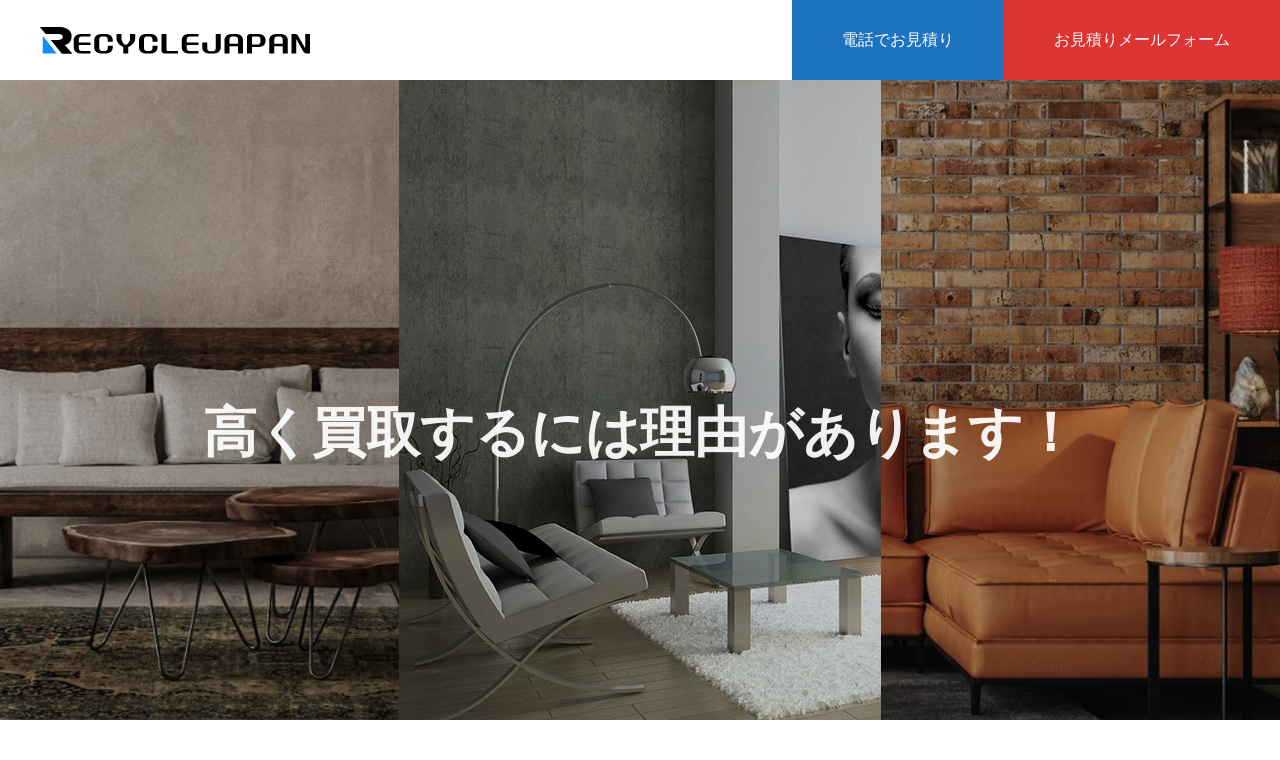

--- FILE ---
content_type: text/html; charset=UTF-8
request_url: https://www.tokyo-recyclejapangroup.com/%E3%83%87%E3%82%B6%E3%82%A4%E3%83%8A%E3%83%BC%E3%82%BA%E5%AE%B6%E5%85%B7%E3%81%AE%E8%B2%B7%E5%8F%96/%E6%96%87%E4%BA%AC%E5%8C%BA
body_size: 20688
content:
<!DOCTYPE html>
<html class="pc" dir="ltr" lang="ja" prefix="og: https://ogp.me/ns#">
<head>
<meta charset="UTF-8">
<!--[if IE]><meta http-equiv="X-UA-Compatible" content="IE=edge"><![endif]-->
<meta name="viewport" content="width=device-width">

<meta name="description" content="東京都文京区でデザイナーズ家具、ブランド家具、民芸家具、北欧家具を出張買取するリサイクルショップ。ハーマンミラー、カッシーナ、B&amp;B Italia、イームズ、コルビジェ、北海道民芸など一流のデザイン家具やオフィス家具を高額買取致します。家具を売るならリサイクルジャパンにお任せください。">
<link rel="pingback" href="https://www.tokyo-recyclejapangroup.com/xmlrpc.php">
<link rel="shortcut icon" href="https://www.tokyo-recyclejapangroup.com/wp-content/uploads/2023/08/favi_new.gif">
	
	
		<!-- All in One SEO 4.9.3 - aioseo.com -->
		<link media="all" href="https://www.tokyo-recyclejapangroup.com/wp-content/cache/autoptimize/css/autoptimize_bcdbb91e5808a2e1898eb4aee073cd94.css" rel="stylesheet"><link media="screen and (max-width:1200px)" href="https://www.tokyo-recyclejapangroup.com/wp-content/cache/autoptimize/css/autoptimize_af4f76e0ade5e24a24448a973f0de103.css" rel="stylesheet"><title>東京都文京区でデザイナーズ家具を高く買取するリサイクルショップ | リサイクルジャパン</title>
	<meta name="description" content="東京都文京区でデザイナーズ家具、ブランド家具、民芸家具、北欧家具を出張買取するリサイクルショップ。ハーマンミラー、カッシーナ、B&amp;B Italia、イームズ、コルビジェ、北海道民芸など一流のデザイン家具やオフィス家具を高額買取致します。家具を売るならリサイクルジャパンにお任せください。" />
	<meta name="robots" content="max-image-preview:large" />
	<link rel="canonical" href="https://www.tokyo-recyclejapangroup.com/%e3%83%87%e3%82%b6%e3%82%a4%e3%83%8a%e3%83%bc%e3%82%ba%e5%ae%b6%e5%85%b7%e3%81%ae%e8%b2%b7%e5%8f%96/%e6%96%87%e4%ba%ac%e5%8c%ba" />
	<meta name="generator" content="All in One SEO (AIOSEO) 4.9.3" />
		<meta property="og:locale" content="ja_JP" />
		<meta property="og:site_name" content="東京都で高額買取するリサイクルショップ　リサイクルジャパン | 東京都の買取専門リサイクルショップがどこよりも高く買取致します。家電、家具、厨房機器、事務機器、楽器、電動工具から住宅設備まで幅広く買取致します。他のリサイクルショップで買取ができない商品も当社なら買取させて頂きます。不用品を売るなら買取専門店にお任せください。" />
		<meta property="og:type" content="article" />
		<meta property="og:title" content="東京都文京区でデザイナーズ家具を高く買取するリサイクルショップ | リサイクルジャパン" />
		<meta property="og:description" content="東京都文京区でデザイナーズ家具、ブランド家具、民芸家具、北欧家具を出張買取するリサイクルショップ。ハーマンミラー、カッシーナ、B&amp;B Italia、イームズ、コルビジェ、北海道民芸など一流のデザイン家具やオフィス家具を高額買取致します。家具を売るならリサイクルジャパンにお任せください。" />
		<meta property="og:url" content="https://www.tokyo-recyclejapangroup.com/%e3%83%87%e3%82%b6%e3%82%a4%e3%83%8a%e3%83%bc%e3%82%ba%e5%ae%b6%e5%85%b7%e3%81%ae%e8%b2%b7%e5%8f%96/%e6%96%87%e4%ba%ac%e5%8c%ba" />
		<meta property="article:published_time" content="2023-04-27T12:48:39+00:00" />
		<meta property="article:modified_time" content="2023-08-09T00:02:39+00:00" />
		<meta name="twitter:card" content="summary" />
		<meta name="twitter:title" content="東京都文京区でデザイナーズ家具を高く買取するリサイクルショップ | リサイクルジャパン" />
		<meta name="twitter:description" content="東京都文京区でデザイナーズ家具、ブランド家具、民芸家具、北欧家具を出張買取するリサイクルショップ。ハーマンミラー、カッシーナ、B&amp;B Italia、イームズ、コルビジェ、北海道民芸など一流のデザイン家具やオフィス家具を高額買取致します。家具を売るならリサイクルジャパンにお任せください。" />
		<script type="application/ld+json" class="aioseo-schema">
			{"@context":"https:\/\/schema.org","@graph":[{"@type":"BreadcrumbList","@id":"https:\/\/www.tokyo-recyclejapangroup.com\/%e3%83%87%e3%82%b6%e3%82%a4%e3%83%8a%e3%83%bc%e3%82%ba%e5%ae%b6%e5%85%b7%e3%81%ae%e8%b2%b7%e5%8f%96\/%e6%96%87%e4%ba%ac%e5%8c%ba#breadcrumblist","itemListElement":[{"@type":"ListItem","@id":"https:\/\/www.tokyo-recyclejapangroup.com#listItem","position":1,"name":"\u30db\u30fc\u30e0","item":"https:\/\/www.tokyo-recyclejapangroup.com","nextItem":{"@type":"ListItem","@id":"https:\/\/www.tokyo-recyclejapangroup.com\/%e3%83%87%e3%82%b6%e3%82%a4%e3%83%8a%e3%83%bc%e3%82%ba%e5%ae%b6%e5%85%b7%e3%81%ae%e8%b2%b7%e5%8f%96#listItem","name":"\u30c7\u30b6\u30a4\u30ca\u30fc\u30ba\u5bb6\u5177\u306e\u8cb7\u53d6"}},{"@type":"ListItem","@id":"https:\/\/www.tokyo-recyclejapangroup.com\/%e3%83%87%e3%82%b6%e3%82%a4%e3%83%8a%e3%83%bc%e3%82%ba%e5%ae%b6%e5%85%b7%e3%81%ae%e8%b2%b7%e5%8f%96#listItem","position":2,"name":"\u30c7\u30b6\u30a4\u30ca\u30fc\u30ba\u5bb6\u5177\u306e\u8cb7\u53d6","item":"https:\/\/www.tokyo-recyclejapangroup.com\/%e3%83%87%e3%82%b6%e3%82%a4%e3%83%8a%e3%83%bc%e3%82%ba%e5%ae%b6%e5%85%b7%e3%81%ae%e8%b2%b7%e5%8f%96","nextItem":{"@type":"ListItem","@id":"https:\/\/www.tokyo-recyclejapangroup.com\/%e3%83%87%e3%82%b6%e3%82%a4%e3%83%8a%e3%83%bc%e3%82%ba%e5%ae%b6%e5%85%b7%e3%81%ae%e8%b2%b7%e5%8f%96\/%e6%96%87%e4%ba%ac%e5%8c%ba#listItem","name":"\u6587\u4eac\u533a"},"previousItem":{"@type":"ListItem","@id":"https:\/\/www.tokyo-recyclejapangroup.com#listItem","name":"\u30db\u30fc\u30e0"}},{"@type":"ListItem","@id":"https:\/\/www.tokyo-recyclejapangroup.com\/%e3%83%87%e3%82%b6%e3%82%a4%e3%83%8a%e3%83%bc%e3%82%ba%e5%ae%b6%e5%85%b7%e3%81%ae%e8%b2%b7%e5%8f%96\/%e6%96%87%e4%ba%ac%e5%8c%ba#listItem","position":3,"name":"\u6587\u4eac\u533a","previousItem":{"@type":"ListItem","@id":"https:\/\/www.tokyo-recyclejapangroup.com\/%e3%83%87%e3%82%b6%e3%82%a4%e3%83%8a%e3%83%bc%e3%82%ba%e5%ae%b6%e5%85%b7%e3%81%ae%e8%b2%b7%e5%8f%96#listItem","name":"\u30c7\u30b6\u30a4\u30ca\u30fc\u30ba\u5bb6\u5177\u306e\u8cb7\u53d6"}}]},{"@type":"Organization","@id":"https:\/\/www.tokyo-recyclejapangroup.com\/#organization","name":"\u6771\u4eac\u90fd\u3067\u9ad8\u984d\u8cb7\u53d6\u3059\u308b\u30ea\u30b5\u30a4\u30af\u30eb\u30b7\u30e7\u30c3\u30d7\u3000\u30ea\u30b5\u30a4\u30af\u30eb\u30b8\u30e3\u30d1\u30f3","description":"\u6771\u4eac\u90fd\u306e\u8cb7\u53d6\u5c02\u9580\u30ea\u30b5\u30a4\u30af\u30eb\u30b7\u30e7\u30c3\u30d7\u304c\u3069\u3053\u3088\u308a\u3082\u9ad8\u304f\u8cb7\u53d6\u81f4\u3057\u307e\u3059\u3002\u5bb6\u96fb\u3001\u5bb6\u5177\u3001\u53a8\u623f\u6a5f\u5668\u3001\u4e8b\u52d9\u6a5f\u5668\u3001\u697d\u5668\u3001\u96fb\u52d5\u5de5\u5177\u304b\u3089\u4f4f\u5b85\u8a2d\u5099\u307e\u3067\u5e45\u5e83\u304f\u8cb7\u53d6\u81f4\u3057\u307e\u3059\u3002\u4ed6\u306e\u30ea\u30b5\u30a4\u30af\u30eb\u30b7\u30e7\u30c3\u30d7\u3067\u8cb7\u53d6\u304c\u3067\u304d\u306a\u3044\u5546\u54c1\u3082\u5f53\u793e\u306a\u3089\u8cb7\u53d6\u3055\u305b\u3066\u9802\u304d\u307e\u3059\u3002\u4e0d\u7528\u54c1\u3092\u58f2\u308b\u306a\u3089\u8cb7\u53d6\u5c02\u9580\u5e97\u306b\u304a\u4efb\u305b\u304f\u3060\u3055\u3044\u3002","url":"https:\/\/www.tokyo-recyclejapangroup.com\/"},{"@type":"WebPage","@id":"https:\/\/www.tokyo-recyclejapangroup.com\/%e3%83%87%e3%82%b6%e3%82%a4%e3%83%8a%e3%83%bc%e3%82%ba%e5%ae%b6%e5%85%b7%e3%81%ae%e8%b2%b7%e5%8f%96\/%e6%96%87%e4%ba%ac%e5%8c%ba#webpage","url":"https:\/\/www.tokyo-recyclejapangroup.com\/%e3%83%87%e3%82%b6%e3%82%a4%e3%83%8a%e3%83%bc%e3%82%ba%e5%ae%b6%e5%85%b7%e3%81%ae%e8%b2%b7%e5%8f%96\/%e6%96%87%e4%ba%ac%e5%8c%ba","name":"\u6771\u4eac\u90fd\u6587\u4eac\u533a\u3067\u30c7\u30b6\u30a4\u30ca\u30fc\u30ba\u5bb6\u5177\u3092\u9ad8\u304f\u8cb7\u53d6\u3059\u308b\u30ea\u30b5\u30a4\u30af\u30eb\u30b7\u30e7\u30c3\u30d7 | \u30ea\u30b5\u30a4\u30af\u30eb\u30b8\u30e3\u30d1\u30f3","description":"\u6771\u4eac\u90fd\u6587\u4eac\u533a\u3067\u30c7\u30b6\u30a4\u30ca\u30fc\u30ba\u5bb6\u5177\u3001\u30d6\u30e9\u30f3\u30c9\u5bb6\u5177\u3001\u6c11\u82b8\u5bb6\u5177\u3001\u5317\u6b27\u5bb6\u5177\u3092\u51fa\u5f35\u8cb7\u53d6\u3059\u308b\u30ea\u30b5\u30a4\u30af\u30eb\u30b7\u30e7\u30c3\u30d7\u3002\u30cf\u30fc\u30de\u30f3\u30df\u30e9\u30fc\u3001\u30ab\u30c3\u30b7\u30fc\u30ca\u3001B&B Italia\u3001\u30a4\u30fc\u30e0\u30ba\u3001\u30b3\u30eb\u30d3\u30b8\u30a7\u3001\u5317\u6d77\u9053\u6c11\u82b8\u306a\u3069\u4e00\u6d41\u306e\u30c7\u30b6\u30a4\u30f3\u5bb6\u5177\u3084\u30aa\u30d5\u30a3\u30b9\u5bb6\u5177\u3092\u9ad8\u984d\u8cb7\u53d6\u81f4\u3057\u307e\u3059\u3002\u5bb6\u5177\u3092\u58f2\u308b\u306a\u3089\u30ea\u30b5\u30a4\u30af\u30eb\u30b8\u30e3\u30d1\u30f3\u306b\u304a\u4efb\u305b\u304f\u3060\u3055\u3044\u3002","inLanguage":"ja","isPartOf":{"@id":"https:\/\/www.tokyo-recyclejapangroup.com\/#website"},"breadcrumb":{"@id":"https:\/\/www.tokyo-recyclejapangroup.com\/%e3%83%87%e3%82%b6%e3%82%a4%e3%83%8a%e3%83%bc%e3%82%ba%e5%ae%b6%e5%85%b7%e3%81%ae%e8%b2%b7%e5%8f%96\/%e6%96%87%e4%ba%ac%e5%8c%ba#breadcrumblist"},"datePublished":"2023-04-27T21:48:39+09:00","dateModified":"2023-08-09T09:02:39+09:00"},{"@type":"WebSite","@id":"https:\/\/www.tokyo-recyclejapangroup.com\/#website","url":"https:\/\/www.tokyo-recyclejapangroup.com\/","name":"\u6771\u4eac\u3067\u5bb6\u5177,\u5bb6\u96fb,\u53a8\u623f\u6a5f\u5668,\u4e8b\u52d9\u6a5f\u5668\u3092\u8cb7\u53d6\u3059\u308b\u30ea\u30b5\u30a4\u30af\u30eb\u30b7\u30e7\u30c3\u30d7\u2502\u6771\u4eac\u30ea\u30b5\u30a4\u30af\u30eb\u30b8\u30e3\u30d1\u30f3","description":"\u6771\u4eac\u90fd\u306e\u8cb7\u53d6\u5c02\u9580\u30ea\u30b5\u30a4\u30af\u30eb\u30b7\u30e7\u30c3\u30d7\u304c\u3069\u3053\u3088\u308a\u3082\u9ad8\u304f\u8cb7\u53d6\u81f4\u3057\u307e\u3059\u3002\u5bb6\u96fb\u3001\u5bb6\u5177\u3001\u53a8\u623f\u6a5f\u5668\u3001\u4e8b\u52d9\u6a5f\u5668\u3001\u697d\u5668\u3001\u96fb\u52d5\u5de5\u5177\u304b\u3089\u4f4f\u5b85\u8a2d\u5099\u307e\u3067\u5e45\u5e83\u304f\u8cb7\u53d6\u81f4\u3057\u307e\u3059\u3002\u4ed6\u306e\u30ea\u30b5\u30a4\u30af\u30eb\u30b7\u30e7\u30c3\u30d7\u3067\u8cb7\u53d6\u304c\u3067\u304d\u306a\u3044\u5546\u54c1\u3082\u5f53\u793e\u306a\u3089\u8cb7\u53d6\u3055\u305b\u3066\u9802\u304d\u307e\u3059\u3002\u4e0d\u7528\u54c1\u3092\u58f2\u308b\u306a\u3089\u8cb7\u53d6\u5c02\u9580\u5e97\u306b\u304a\u4efb\u305b\u304f\u3060\u3055\u3044\u3002","inLanguage":"ja","publisher":{"@id":"https:\/\/www.tokyo-recyclejapangroup.com\/#organization"}}]}
		</script>
		<!-- All in One SEO -->

<link rel='dns-prefetch' href='//webfonts.sakura.ne.jp' />
<link rel='dns-prefetch' href='//stats.wp.com' />
<link rel="alternate" type="application/rss+xml" title="東京都で高額買取するリサイクルショップ　リサイクルジャパン &raquo; フィード" href="https://www.tokyo-recyclejapangroup.com/feed" />
<link rel="alternate" type="application/rss+xml" title="東京都で高額買取するリサイクルショップ　リサイクルジャパン &raquo; コメントフィード" href="https://www.tokyo-recyclejapangroup.com/comments/feed" />
		<!-- This site uses the Google Analytics by MonsterInsights plugin v9.9.0 - Using Analytics tracking - https://www.monsterinsights.com/ -->
		<!-- Note: MonsterInsights is not currently configured on this site. The site owner needs to authenticate with Google Analytics in the MonsterInsights settings panel. -->
					<!-- No tracking code set -->
				<!-- / Google Analytics by MonsterInsights -->
		<script type="text/javascript">
/* <![CDATA[ */
window._wpemojiSettings = {"baseUrl":"https:\/\/s.w.org\/images\/core\/emoji\/16.0.1\/72x72\/","ext":".png","svgUrl":"https:\/\/s.w.org\/images\/core\/emoji\/16.0.1\/svg\/","svgExt":".svg","source":{"concatemoji":"https:\/\/www.tokyo-recyclejapangroup.com\/wp-includes\/js\/wp-emoji-release.min.js?ver=6.8.3"}};
/*! This file is auto-generated */
!function(s,n){var o,i,e;function c(e){try{var t={supportTests:e,timestamp:(new Date).valueOf()};sessionStorage.setItem(o,JSON.stringify(t))}catch(e){}}function p(e,t,n){e.clearRect(0,0,e.canvas.width,e.canvas.height),e.fillText(t,0,0);var t=new Uint32Array(e.getImageData(0,0,e.canvas.width,e.canvas.height).data),a=(e.clearRect(0,0,e.canvas.width,e.canvas.height),e.fillText(n,0,0),new Uint32Array(e.getImageData(0,0,e.canvas.width,e.canvas.height).data));return t.every(function(e,t){return e===a[t]})}function u(e,t){e.clearRect(0,0,e.canvas.width,e.canvas.height),e.fillText(t,0,0);for(var n=e.getImageData(16,16,1,1),a=0;a<n.data.length;a++)if(0!==n.data[a])return!1;return!0}function f(e,t,n,a){switch(t){case"flag":return n(e,"\ud83c\udff3\ufe0f\u200d\u26a7\ufe0f","\ud83c\udff3\ufe0f\u200b\u26a7\ufe0f")?!1:!n(e,"\ud83c\udde8\ud83c\uddf6","\ud83c\udde8\u200b\ud83c\uddf6")&&!n(e,"\ud83c\udff4\udb40\udc67\udb40\udc62\udb40\udc65\udb40\udc6e\udb40\udc67\udb40\udc7f","\ud83c\udff4\u200b\udb40\udc67\u200b\udb40\udc62\u200b\udb40\udc65\u200b\udb40\udc6e\u200b\udb40\udc67\u200b\udb40\udc7f");case"emoji":return!a(e,"\ud83e\udedf")}return!1}function g(e,t,n,a){var r="undefined"!=typeof WorkerGlobalScope&&self instanceof WorkerGlobalScope?new OffscreenCanvas(300,150):s.createElement("canvas"),o=r.getContext("2d",{willReadFrequently:!0}),i=(o.textBaseline="top",o.font="600 32px Arial",{});return e.forEach(function(e){i[e]=t(o,e,n,a)}),i}function t(e){var t=s.createElement("script");t.src=e,t.defer=!0,s.head.appendChild(t)}"undefined"!=typeof Promise&&(o="wpEmojiSettingsSupports",i=["flag","emoji"],n.supports={everything:!0,everythingExceptFlag:!0},e=new Promise(function(e){s.addEventListener("DOMContentLoaded",e,{once:!0})}),new Promise(function(t){var n=function(){try{var e=JSON.parse(sessionStorage.getItem(o));if("object"==typeof e&&"number"==typeof e.timestamp&&(new Date).valueOf()<e.timestamp+604800&&"object"==typeof e.supportTests)return e.supportTests}catch(e){}return null}();if(!n){if("undefined"!=typeof Worker&&"undefined"!=typeof OffscreenCanvas&&"undefined"!=typeof URL&&URL.createObjectURL&&"undefined"!=typeof Blob)try{var e="postMessage("+g.toString()+"("+[JSON.stringify(i),f.toString(),p.toString(),u.toString()].join(",")+"));",a=new Blob([e],{type:"text/javascript"}),r=new Worker(URL.createObjectURL(a),{name:"wpTestEmojiSupports"});return void(r.onmessage=function(e){c(n=e.data),r.terminate(),t(n)})}catch(e){}c(n=g(i,f,p,u))}t(n)}).then(function(e){for(var t in e)n.supports[t]=e[t],n.supports.everything=n.supports.everything&&n.supports[t],"flag"!==t&&(n.supports.everythingExceptFlag=n.supports.everythingExceptFlag&&n.supports[t]);n.supports.everythingExceptFlag=n.supports.everythingExceptFlag&&!n.supports.flag,n.DOMReady=!1,n.readyCallback=function(){n.DOMReady=!0}}).then(function(){return e}).then(function(){var e;n.supports.everything||(n.readyCallback(),(e=n.source||{}).concatemoji?t(e.concatemoji):e.wpemoji&&e.twemoji&&(t(e.twemoji),t(e.wpemoji)))}))}((window,document),window._wpemojiSettings);
/* ]]> */
</script>



















<script type="text/javascript" src="https://www.tokyo-recyclejapangroup.com/wp-includes/js/jquery/jquery.min.js?ver=3.7.1" id="jquery-core-js"></script>

<script type="text/javascript" src="//webfonts.sakura.ne.jp/js/sakurav3.js?fadein=0&amp;ver=3.1.4" id="typesquare_std-js"></script>

<script type="text/javascript" id="metaslider-flex-slider-js-after">
/* <![CDATA[ */
var metaslider_11948 = function($) {$('#metaslider_11948').addClass('flexslider');
            $('#metaslider_11948').flexslider({ 
                slideshowSpeed:3000,
                animation:"fade",
                controlNav:false,
                directionNav:false,
                pauseOnHover:true,
                direction:"horizontal",
                reverse:false,
                keyboard:1,
                touch:1,
                animationSpeed:600,
                prevText:"&lt;",
                nextText:"&gt;",
                smoothHeight:false,
                fadeFirstSlide:false,
                slideshow:true,
                pausePlay:false,
                showPlayText:false,
                playText:false,
                pauseText:false,
                start: function(slider) {
                
                // Function to disable focusable elements in aria-hidden slides
                function disableAriaHiddenFocusableElements() {
                    var slider_ = $('#metaslider_11948');
                    
                    // Disable focusable elements in slides with aria-hidden='true'
                    slider_.find('.slides li[aria-hidden="true"] a, .slides li[aria-hidden="true"] button, .slides li[aria-hidden="true"] input, .slides li[aria-hidden="true"] select, .slides li[aria-hidden="true"] textarea, .slides li[aria-hidden="true"] [tabindex]:not([tabindex="-1"])').attr('tabindex', '-1');
                    
                    // Disable focusable elements in cloned slides (these should never be focusable)
                    slider_.find('.slides li.clone a, .slides li.clone button, .slides li.clone input, .slides li.clone select, .slides li.clone textarea, .slides li.clone [tabindex]:not([tabindex="-1"])').attr('tabindex', '-1');
                }
                
                // Initial setup
                disableAriaHiddenFocusableElements();
                
                // Observer for aria-hidden and clone changes
                if (typeof MutationObserver !== 'undefined') {
                    var ariaObserver = new MutationObserver(function(mutations) {
                        var shouldUpdate = false;
                        mutations.forEach(function(mutation) {
                            if (mutation.type === 'attributes' && mutation.attributeName === 'aria-hidden') {
                                shouldUpdate = true;
                            }
                            if (mutation.type === 'childList') {
                                // Check if cloned slides were added/removed
                                for (var i = 0; i < mutation.addedNodes.length; i++) {
                                    if (mutation.addedNodes[i].nodeType === 1 && 
                                        (mutation.addedNodes[i].classList.contains('clone') || 
                                         mutation.addedNodes[i].querySelector && mutation.addedNodes[i].querySelector('.clone'))) {
                                        shouldUpdate = true;
                                        break;
                                    }
                                }
                            }
                        });
                        if (shouldUpdate) {
                            setTimeout(disableAriaHiddenFocusableElements, 10);
                        }
                    });
                    
                    var targetNode = $('#metaslider_11948')[0];
                    if (targetNode) {
                        ariaObserver.observe(targetNode, { 
                            attributes: true, 
                            attributeFilter: ['aria-hidden'],
                            childList: true,
                            subtree: true
                        });
                    }
                }
                
                },
                after: function(slider) {
                
                // Re-disable focusable elements after slide transitions
                var slider_ = $('#metaslider_11948');
                
                // Disable focusable elements in slides with aria-hidden='true'
                slider_.find('.slides li[aria-hidden="true"] a, .slides li[aria-hidden="true"] button, .slides li[aria-hidden="true"] input, .slides li[aria-hidden="true"] select, .slides li[aria-hidden="true"] textarea, .slides li[aria-hidden="true"] [tabindex]:not([tabindex="-1"])').attr('tabindex', '-1');
                
                // Disable focusable elements in cloned slides
                slider_.find('.slides li.clone a, .slides li.clone button, .slides li.clone input, .slides li.clone select, .slides li.clone textarea, .slides li.clone [tabindex]:not([tabindex="-1"])').attr('tabindex', '-1');
                
                }
            });
            $(document).trigger('metaslider/initialized', '#metaslider_11948');
        };
 jQuery(document).ready(function($) {
 $('.metaslider').attr('tabindex', '0');
 $(document).on('keyup.slider', function(e) {
  });
 });
        var timer_metaslider_11948 = function() {
            var slider = !window.jQuery ? window.setTimeout(timer_metaslider_11948, 100) : !jQuery.isReady ? window.setTimeout(timer_metaslider_11948, 1) : metaslider_11948(window.jQuery);
        };
        timer_metaslider_11948();
var metaslider_11951 = function($) {$('#metaslider_11951').addClass('flexslider');
            $('#metaslider_11951').flexslider({ 
                slideshowSpeed:3000,
                animation:"fade",
                controlNav:false,
                directionNav:false,
                pauseOnHover:true,
                direction:"horizontal",
                reverse:false,
                keyboard:1,
                touch:1,
                animationSpeed:600,
                prevText:"&lt;",
                nextText:"&gt;",
                smoothHeight:false,
                fadeFirstSlide:false,
                slideshow:true,
                pausePlay:false,
                showPlayText:false,
                playText:false,
                pauseText:false,
                start: function(slider) {
                
                // Function to disable focusable elements in aria-hidden slides
                function disableAriaHiddenFocusableElements() {
                    var slider_ = $('#metaslider_11951');
                    
                    // Disable focusable elements in slides with aria-hidden='true'
                    slider_.find('.slides li[aria-hidden="true"] a, .slides li[aria-hidden="true"] button, .slides li[aria-hidden="true"] input, .slides li[aria-hidden="true"] select, .slides li[aria-hidden="true"] textarea, .slides li[aria-hidden="true"] [tabindex]:not([tabindex="-1"])').attr('tabindex', '-1');
                    
                    // Disable focusable elements in cloned slides (these should never be focusable)
                    slider_.find('.slides li.clone a, .slides li.clone button, .slides li.clone input, .slides li.clone select, .slides li.clone textarea, .slides li.clone [tabindex]:not([tabindex="-1"])').attr('tabindex', '-1');
                }
                
                // Initial setup
                disableAriaHiddenFocusableElements();
                
                // Observer for aria-hidden and clone changes
                if (typeof MutationObserver !== 'undefined') {
                    var ariaObserver = new MutationObserver(function(mutations) {
                        var shouldUpdate = false;
                        mutations.forEach(function(mutation) {
                            if (mutation.type === 'attributes' && mutation.attributeName === 'aria-hidden') {
                                shouldUpdate = true;
                            }
                            if (mutation.type === 'childList') {
                                // Check if cloned slides were added/removed
                                for (var i = 0; i < mutation.addedNodes.length; i++) {
                                    if (mutation.addedNodes[i].nodeType === 1 && 
                                        (mutation.addedNodes[i].classList.contains('clone') || 
                                         mutation.addedNodes[i].querySelector && mutation.addedNodes[i].querySelector('.clone'))) {
                                        shouldUpdate = true;
                                        break;
                                    }
                                }
                            }
                        });
                        if (shouldUpdate) {
                            setTimeout(disableAriaHiddenFocusableElements, 10);
                        }
                    });
                    
                    var targetNode = $('#metaslider_11951')[0];
                    if (targetNode) {
                        ariaObserver.observe(targetNode, { 
                            attributes: true, 
                            attributeFilter: ['aria-hidden'],
                            childList: true,
                            subtree: true
                        });
                    }
                }
                
                
                // Function to disable focusable elements in aria-hidden slides
                function disableAriaHiddenFocusableElements() {
                    var slider_ = $('#metaslider_11951');
                    
                    // Disable focusable elements in slides with aria-hidden='true'
                    slider_.find('.slides li[aria-hidden="true"] a, .slides li[aria-hidden="true"] button, .slides li[aria-hidden="true"] input, .slides li[aria-hidden="true"] select, .slides li[aria-hidden="true"] textarea, .slides li[aria-hidden="true"] [tabindex]:not([tabindex="-1"])').attr('tabindex', '-1');
                    
                    // Disable focusable elements in cloned slides (these should never be focusable)
                    slider_.find('.slides li.clone a, .slides li.clone button, .slides li.clone input, .slides li.clone select, .slides li.clone textarea, .slides li.clone [tabindex]:not([tabindex="-1"])').attr('tabindex', '-1');
                }
                
                // Initial setup
                disableAriaHiddenFocusableElements();
                
                // Observer for aria-hidden and clone changes
                if (typeof MutationObserver !== 'undefined') {
                    var ariaObserver = new MutationObserver(function(mutations) {
                        var shouldUpdate = false;
                        mutations.forEach(function(mutation) {
                            if (mutation.type === 'attributes' && mutation.attributeName === 'aria-hidden') {
                                shouldUpdate = true;
                            }
                            if (mutation.type === 'childList') {
                                // Check if cloned slides were added/removed
                                for (var i = 0; i < mutation.addedNodes.length; i++) {
                                    if (mutation.addedNodes[i].nodeType === 1 && 
                                        (mutation.addedNodes[i].classList.contains('clone') || 
                                         mutation.addedNodes[i].querySelector && mutation.addedNodes[i].querySelector('.clone'))) {
                                        shouldUpdate = true;
                                        break;
                                    }
                                }
                            }
                        });
                        if (shouldUpdate) {
                            setTimeout(disableAriaHiddenFocusableElements, 10);
                        }
                    });
                    
                    var targetNode = $('#metaslider_11951')[0];
                    if (targetNode) {
                        ariaObserver.observe(targetNode, { 
                            attributes: true, 
                            attributeFilter: ['aria-hidden'],
                            childList: true,
                            subtree: true
                        });
                    }
                }
                
                },
                after: function(slider) {
                
                // Re-disable focusable elements after slide transitions
                var slider_ = $('#metaslider_11951');
                
                // Disable focusable elements in slides with aria-hidden='true'
                slider_.find('.slides li[aria-hidden="true"] a, .slides li[aria-hidden="true"] button, .slides li[aria-hidden="true"] input, .slides li[aria-hidden="true"] select, .slides li[aria-hidden="true"] textarea, .slides li[aria-hidden="true"] [tabindex]:not([tabindex="-1"])').attr('tabindex', '-1');
                
                // Disable focusable elements in cloned slides
                slider_.find('.slides li.clone a, .slides li.clone button, .slides li.clone input, .slides li.clone select, .slides li.clone textarea, .slides li.clone [tabindex]:not([tabindex="-1"])').attr('tabindex', '-1');
                
                
                // Re-disable focusable elements after slide transitions
                var slider_ = $('#metaslider_11951');
                
                // Disable focusable elements in slides with aria-hidden='true'
                slider_.find('.slides li[aria-hidden="true"] a, .slides li[aria-hidden="true"] button, .slides li[aria-hidden="true"] input, .slides li[aria-hidden="true"] select, .slides li[aria-hidden="true"] textarea, .slides li[aria-hidden="true"] [tabindex]:not([tabindex="-1"])').attr('tabindex', '-1');
                
                // Disable focusable elements in cloned slides
                slider_.find('.slides li.clone a, .slides li.clone button, .slides li.clone input, .slides li.clone select, .slides li.clone textarea, .slides li.clone [tabindex]:not([tabindex="-1"])').attr('tabindex', '-1');
                
                }
            });
            $(document).trigger('metaslider/initialized', '#metaslider_11951');
        };
 jQuery(document).ready(function($) {
 $('.metaslider').attr('tabindex', '0');
 $(document).on('keyup.slider', function(e) {
  });
 });
        var timer_metaslider_11951 = function() {
            var slider = !window.jQuery ? window.setTimeout(timer_metaslider_11951, 100) : !jQuery.isReady ? window.setTimeout(timer_metaslider_11951, 1) : metaslider_11951(window.jQuery);
        };
        timer_metaslider_11951();
var metaslider_12825 = function($) {$('#metaslider_12825').addClass('flexslider');
            $('#metaslider_12825').flexslider({ 
                slideshowSpeed:3000,
                animation:"fade",
                controlNav:false,
                directionNav:false,
                pauseOnHover:true,
                direction:"horizontal",
                reverse:false,
                keyboard:1,
                touch:1,
                animationSpeed:600,
                prevText:"&lt;",
                nextText:"&gt;",
                smoothHeight:false,
                fadeFirstSlide:false,
                slideshow:true,
                pausePlay:false,
                showPlayText:false,
                playText:false,
                pauseText:false,
                start: function(slider) {
                
                // Function to disable focusable elements in aria-hidden slides
                function disableAriaHiddenFocusableElements() {
                    var slider_ = $('#metaslider_12825');
                    
                    // Disable focusable elements in slides with aria-hidden='true'
                    slider_.find('.slides li[aria-hidden="true"] a, .slides li[aria-hidden="true"] button, .slides li[aria-hidden="true"] input, .slides li[aria-hidden="true"] select, .slides li[aria-hidden="true"] textarea, .slides li[aria-hidden="true"] [tabindex]:not([tabindex="-1"])').attr('tabindex', '-1');
                    
                    // Disable focusable elements in cloned slides (these should never be focusable)
                    slider_.find('.slides li.clone a, .slides li.clone button, .slides li.clone input, .slides li.clone select, .slides li.clone textarea, .slides li.clone [tabindex]:not([tabindex="-1"])').attr('tabindex', '-1');
                }
                
                // Initial setup
                disableAriaHiddenFocusableElements();
                
                // Observer for aria-hidden and clone changes
                if (typeof MutationObserver !== 'undefined') {
                    var ariaObserver = new MutationObserver(function(mutations) {
                        var shouldUpdate = false;
                        mutations.forEach(function(mutation) {
                            if (mutation.type === 'attributes' && mutation.attributeName === 'aria-hidden') {
                                shouldUpdate = true;
                            }
                            if (mutation.type === 'childList') {
                                // Check if cloned slides were added/removed
                                for (var i = 0; i < mutation.addedNodes.length; i++) {
                                    if (mutation.addedNodes[i].nodeType === 1 && 
                                        (mutation.addedNodes[i].classList.contains('clone') || 
                                         mutation.addedNodes[i].querySelector && mutation.addedNodes[i].querySelector('.clone'))) {
                                        shouldUpdate = true;
                                        break;
                                    }
                                }
                            }
                        });
                        if (shouldUpdate) {
                            setTimeout(disableAriaHiddenFocusableElements, 10);
                        }
                    });
                    
                    var targetNode = $('#metaslider_12825')[0];
                    if (targetNode) {
                        ariaObserver.observe(targetNode, { 
                            attributes: true, 
                            attributeFilter: ['aria-hidden'],
                            childList: true,
                            subtree: true
                        });
                    }
                }
                
                
                // Function to disable focusable elements in aria-hidden slides
                function disableAriaHiddenFocusableElements() {
                    var slider_ = $('#metaslider_12825');
                    
                    // Disable focusable elements in slides with aria-hidden='true'
                    slider_.find('.slides li[aria-hidden="true"] a, .slides li[aria-hidden="true"] button, .slides li[aria-hidden="true"] input, .slides li[aria-hidden="true"] select, .slides li[aria-hidden="true"] textarea, .slides li[aria-hidden="true"] [tabindex]:not([tabindex="-1"])').attr('tabindex', '-1');
                    
                    // Disable focusable elements in cloned slides (these should never be focusable)
                    slider_.find('.slides li.clone a, .slides li.clone button, .slides li.clone input, .slides li.clone select, .slides li.clone textarea, .slides li.clone [tabindex]:not([tabindex="-1"])').attr('tabindex', '-1');
                }
                
                // Initial setup
                disableAriaHiddenFocusableElements();
                
                // Observer for aria-hidden and clone changes
                if (typeof MutationObserver !== 'undefined') {
                    var ariaObserver = new MutationObserver(function(mutations) {
                        var shouldUpdate = false;
                        mutations.forEach(function(mutation) {
                            if (mutation.type === 'attributes' && mutation.attributeName === 'aria-hidden') {
                                shouldUpdate = true;
                            }
                            if (mutation.type === 'childList') {
                                // Check if cloned slides were added/removed
                                for (var i = 0; i < mutation.addedNodes.length; i++) {
                                    if (mutation.addedNodes[i].nodeType === 1 && 
                                        (mutation.addedNodes[i].classList.contains('clone') || 
                                         mutation.addedNodes[i].querySelector && mutation.addedNodes[i].querySelector('.clone'))) {
                                        shouldUpdate = true;
                                        break;
                                    }
                                }
                            }
                        });
                        if (shouldUpdate) {
                            setTimeout(disableAriaHiddenFocusableElements, 10);
                        }
                    });
                    
                    var targetNode = $('#metaslider_12825')[0];
                    if (targetNode) {
                        ariaObserver.observe(targetNode, { 
                            attributes: true, 
                            attributeFilter: ['aria-hidden'],
                            childList: true,
                            subtree: true
                        });
                    }
                }
                
                
                // Function to disable focusable elements in aria-hidden slides
                function disableAriaHiddenFocusableElements() {
                    var slider_ = $('#metaslider_12825');
                    
                    // Disable focusable elements in slides with aria-hidden='true'
                    slider_.find('.slides li[aria-hidden="true"] a, .slides li[aria-hidden="true"] button, .slides li[aria-hidden="true"] input, .slides li[aria-hidden="true"] select, .slides li[aria-hidden="true"] textarea, .slides li[aria-hidden="true"] [tabindex]:not([tabindex="-1"])').attr('tabindex', '-1');
                    
                    // Disable focusable elements in cloned slides (these should never be focusable)
                    slider_.find('.slides li.clone a, .slides li.clone button, .slides li.clone input, .slides li.clone select, .slides li.clone textarea, .slides li.clone [tabindex]:not([tabindex="-1"])').attr('tabindex', '-1');
                }
                
                // Initial setup
                disableAriaHiddenFocusableElements();
                
                // Observer for aria-hidden and clone changes
                if (typeof MutationObserver !== 'undefined') {
                    var ariaObserver = new MutationObserver(function(mutations) {
                        var shouldUpdate = false;
                        mutations.forEach(function(mutation) {
                            if (mutation.type === 'attributes' && mutation.attributeName === 'aria-hidden') {
                                shouldUpdate = true;
                            }
                            if (mutation.type === 'childList') {
                                // Check if cloned slides were added/removed
                                for (var i = 0; i < mutation.addedNodes.length; i++) {
                                    if (mutation.addedNodes[i].nodeType === 1 && 
                                        (mutation.addedNodes[i].classList.contains('clone') || 
                                         mutation.addedNodes[i].querySelector && mutation.addedNodes[i].querySelector('.clone'))) {
                                        shouldUpdate = true;
                                        break;
                                    }
                                }
                            }
                        });
                        if (shouldUpdate) {
                            setTimeout(disableAriaHiddenFocusableElements, 10);
                        }
                    });
                    
                    var targetNode = $('#metaslider_12825')[0];
                    if (targetNode) {
                        ariaObserver.observe(targetNode, { 
                            attributes: true, 
                            attributeFilter: ['aria-hidden'],
                            childList: true,
                            subtree: true
                        });
                    }
                }
                
                },
                after: function(slider) {
                
                // Re-disable focusable elements after slide transitions
                var slider_ = $('#metaslider_12825');
                
                // Disable focusable elements in slides with aria-hidden='true'
                slider_.find('.slides li[aria-hidden="true"] a, .slides li[aria-hidden="true"] button, .slides li[aria-hidden="true"] input, .slides li[aria-hidden="true"] select, .slides li[aria-hidden="true"] textarea, .slides li[aria-hidden="true"] [tabindex]:not([tabindex="-1"])').attr('tabindex', '-1');
                
                // Disable focusable elements in cloned slides
                slider_.find('.slides li.clone a, .slides li.clone button, .slides li.clone input, .slides li.clone select, .slides li.clone textarea, .slides li.clone [tabindex]:not([tabindex="-1"])').attr('tabindex', '-1');
                
                
                // Re-disable focusable elements after slide transitions
                var slider_ = $('#metaslider_12825');
                
                // Disable focusable elements in slides with aria-hidden='true'
                slider_.find('.slides li[aria-hidden="true"] a, .slides li[aria-hidden="true"] button, .slides li[aria-hidden="true"] input, .slides li[aria-hidden="true"] select, .slides li[aria-hidden="true"] textarea, .slides li[aria-hidden="true"] [tabindex]:not([tabindex="-1"])').attr('tabindex', '-1');
                
                // Disable focusable elements in cloned slides
                slider_.find('.slides li.clone a, .slides li.clone button, .slides li.clone input, .slides li.clone select, .slides li.clone textarea, .slides li.clone [tabindex]:not([tabindex="-1"])').attr('tabindex', '-1');
                
                
                // Re-disable focusable elements after slide transitions
                var slider_ = $('#metaslider_12825');
                
                // Disable focusable elements in slides with aria-hidden='true'
                slider_.find('.slides li[aria-hidden="true"] a, .slides li[aria-hidden="true"] button, .slides li[aria-hidden="true"] input, .slides li[aria-hidden="true"] select, .slides li[aria-hidden="true"] textarea, .slides li[aria-hidden="true"] [tabindex]:not([tabindex="-1"])').attr('tabindex', '-1');
                
                // Disable focusable elements in cloned slides
                slider_.find('.slides li.clone a, .slides li.clone button, .slides li.clone input, .slides li.clone select, .slides li.clone textarea, .slides li.clone [tabindex]:not([tabindex="-1"])').attr('tabindex', '-1');
                
                }
            });
            $(document).trigger('metaslider/initialized', '#metaslider_12825');
        };
 jQuery(document).ready(function($) {
 $('.metaslider').attr('tabindex', '0');
 $(document).on('keyup.slider', function(e) {
  });
 });
        var timer_metaslider_12825 = function() {
            var slider = !window.jQuery ? window.setTimeout(timer_metaslider_12825, 100) : !jQuery.isReady ? window.setTimeout(timer_metaslider_12825, 1) : metaslider_12825(window.jQuery);
        };
        timer_metaslider_12825();
var metaslider_11948 = function($) {$('#metaslider_11948').addClass('flexslider');
            $('#metaslider_11948').flexslider({ 
                slideshowSpeed:3000,
                animation:"fade",
                controlNav:false,
                directionNav:false,
                pauseOnHover:true,
                direction:"horizontal",
                reverse:false,
                keyboard:1,
                touch:1,
                animationSpeed:600,
                prevText:"&lt;",
                nextText:"&gt;",
                smoothHeight:false,
                fadeFirstSlide:false,
                slideshow:true,
                pausePlay:false,
                showPlayText:false,
                playText:false,
                pauseText:false,
                start: function(slider) {
                
                // Function to disable focusable elements in aria-hidden slides
                function disableAriaHiddenFocusableElements() {
                    var slider_ = $('#metaslider_11948');
                    
                    // Disable focusable elements in slides with aria-hidden='true'
                    slider_.find('.slides li[aria-hidden="true"] a, .slides li[aria-hidden="true"] button, .slides li[aria-hidden="true"] input, .slides li[aria-hidden="true"] select, .slides li[aria-hidden="true"] textarea, .slides li[aria-hidden="true"] [tabindex]:not([tabindex="-1"])').attr('tabindex', '-1');
                    
                    // Disable focusable elements in cloned slides (these should never be focusable)
                    slider_.find('.slides li.clone a, .slides li.clone button, .slides li.clone input, .slides li.clone select, .slides li.clone textarea, .slides li.clone [tabindex]:not([tabindex="-1"])').attr('tabindex', '-1');
                }
                
                // Initial setup
                disableAriaHiddenFocusableElements();
                
                // Observer for aria-hidden and clone changes
                if (typeof MutationObserver !== 'undefined') {
                    var ariaObserver = new MutationObserver(function(mutations) {
                        var shouldUpdate = false;
                        mutations.forEach(function(mutation) {
                            if (mutation.type === 'attributes' && mutation.attributeName === 'aria-hidden') {
                                shouldUpdate = true;
                            }
                            if (mutation.type === 'childList') {
                                // Check if cloned slides were added/removed
                                for (var i = 0; i < mutation.addedNodes.length; i++) {
                                    if (mutation.addedNodes[i].nodeType === 1 && 
                                        (mutation.addedNodes[i].classList.contains('clone') || 
                                         mutation.addedNodes[i].querySelector && mutation.addedNodes[i].querySelector('.clone'))) {
                                        shouldUpdate = true;
                                        break;
                                    }
                                }
                            }
                        });
                        if (shouldUpdate) {
                            setTimeout(disableAriaHiddenFocusableElements, 10);
                        }
                    });
                    
                    var targetNode = $('#metaslider_11948')[0];
                    if (targetNode) {
                        ariaObserver.observe(targetNode, { 
                            attributes: true, 
                            attributeFilter: ['aria-hidden'],
                            childList: true,
                            subtree: true
                        });
                    }
                }
                
                
                // Function to disable focusable elements in aria-hidden slides
                function disableAriaHiddenFocusableElements() {
                    var slider_ = $('#metaslider_11948');
                    
                    // Disable focusable elements in slides with aria-hidden='true'
                    slider_.find('.slides li[aria-hidden="true"] a, .slides li[aria-hidden="true"] button, .slides li[aria-hidden="true"] input, .slides li[aria-hidden="true"] select, .slides li[aria-hidden="true"] textarea, .slides li[aria-hidden="true"] [tabindex]:not([tabindex="-1"])').attr('tabindex', '-1');
                    
                    // Disable focusable elements in cloned slides (these should never be focusable)
                    slider_.find('.slides li.clone a, .slides li.clone button, .slides li.clone input, .slides li.clone select, .slides li.clone textarea, .slides li.clone [tabindex]:not([tabindex="-1"])').attr('tabindex', '-1');
                }
                
                // Initial setup
                disableAriaHiddenFocusableElements();
                
                // Observer for aria-hidden and clone changes
                if (typeof MutationObserver !== 'undefined') {
                    var ariaObserver = new MutationObserver(function(mutations) {
                        var shouldUpdate = false;
                        mutations.forEach(function(mutation) {
                            if (mutation.type === 'attributes' && mutation.attributeName === 'aria-hidden') {
                                shouldUpdate = true;
                            }
                            if (mutation.type === 'childList') {
                                // Check if cloned slides were added/removed
                                for (var i = 0; i < mutation.addedNodes.length; i++) {
                                    if (mutation.addedNodes[i].nodeType === 1 && 
                                        (mutation.addedNodes[i].classList.contains('clone') || 
                                         mutation.addedNodes[i].querySelector && mutation.addedNodes[i].querySelector('.clone'))) {
                                        shouldUpdate = true;
                                        break;
                                    }
                                }
                            }
                        });
                        if (shouldUpdate) {
                            setTimeout(disableAriaHiddenFocusableElements, 10);
                        }
                    });
                    
                    var targetNode = $('#metaslider_11948')[0];
                    if (targetNode) {
                        ariaObserver.observe(targetNode, { 
                            attributes: true, 
                            attributeFilter: ['aria-hidden'],
                            childList: true,
                            subtree: true
                        });
                    }
                }
                
                
                // Function to disable focusable elements in aria-hidden slides
                function disableAriaHiddenFocusableElements() {
                    var slider_ = $('#metaslider_11948');
                    
                    // Disable focusable elements in slides with aria-hidden='true'
                    slider_.find('.slides li[aria-hidden="true"] a, .slides li[aria-hidden="true"] button, .slides li[aria-hidden="true"] input, .slides li[aria-hidden="true"] select, .slides li[aria-hidden="true"] textarea, .slides li[aria-hidden="true"] [tabindex]:not([tabindex="-1"])').attr('tabindex', '-1');
                    
                    // Disable focusable elements in cloned slides (these should never be focusable)
                    slider_.find('.slides li.clone a, .slides li.clone button, .slides li.clone input, .slides li.clone select, .slides li.clone textarea, .slides li.clone [tabindex]:not([tabindex="-1"])').attr('tabindex', '-1');
                }
                
                // Initial setup
                disableAriaHiddenFocusableElements();
                
                // Observer for aria-hidden and clone changes
                if (typeof MutationObserver !== 'undefined') {
                    var ariaObserver = new MutationObserver(function(mutations) {
                        var shouldUpdate = false;
                        mutations.forEach(function(mutation) {
                            if (mutation.type === 'attributes' && mutation.attributeName === 'aria-hidden') {
                                shouldUpdate = true;
                            }
                            if (mutation.type === 'childList') {
                                // Check if cloned slides were added/removed
                                for (var i = 0; i < mutation.addedNodes.length; i++) {
                                    if (mutation.addedNodes[i].nodeType === 1 && 
                                        (mutation.addedNodes[i].classList.contains('clone') || 
                                         mutation.addedNodes[i].querySelector && mutation.addedNodes[i].querySelector('.clone'))) {
                                        shouldUpdate = true;
                                        break;
                                    }
                                }
                            }
                        });
                        if (shouldUpdate) {
                            setTimeout(disableAriaHiddenFocusableElements, 10);
                        }
                    });
                    
                    var targetNode = $('#metaslider_11948')[0];
                    if (targetNode) {
                        ariaObserver.observe(targetNode, { 
                            attributes: true, 
                            attributeFilter: ['aria-hidden'],
                            childList: true,
                            subtree: true
                        });
                    }
                }
                
                
                // Function to disable focusable elements in aria-hidden slides
                function disableAriaHiddenFocusableElements() {
                    var slider_ = $('#metaslider_11948');
                    
                    // Disable focusable elements in slides with aria-hidden='true'
                    slider_.find('.slides li[aria-hidden="true"] a, .slides li[aria-hidden="true"] button, .slides li[aria-hidden="true"] input, .slides li[aria-hidden="true"] select, .slides li[aria-hidden="true"] textarea, .slides li[aria-hidden="true"] [tabindex]:not([tabindex="-1"])').attr('tabindex', '-1');
                    
                    // Disable focusable elements in cloned slides (these should never be focusable)
                    slider_.find('.slides li.clone a, .slides li.clone button, .slides li.clone input, .slides li.clone select, .slides li.clone textarea, .slides li.clone [tabindex]:not([tabindex="-1"])').attr('tabindex', '-1');
                }
                
                // Initial setup
                disableAriaHiddenFocusableElements();
                
                // Observer for aria-hidden and clone changes
                if (typeof MutationObserver !== 'undefined') {
                    var ariaObserver = new MutationObserver(function(mutations) {
                        var shouldUpdate = false;
                        mutations.forEach(function(mutation) {
                            if (mutation.type === 'attributes' && mutation.attributeName === 'aria-hidden') {
                                shouldUpdate = true;
                            }
                            if (mutation.type === 'childList') {
                                // Check if cloned slides were added/removed
                                for (var i = 0; i < mutation.addedNodes.length; i++) {
                                    if (mutation.addedNodes[i].nodeType === 1 && 
                                        (mutation.addedNodes[i].classList.contains('clone') || 
                                         mutation.addedNodes[i].querySelector && mutation.addedNodes[i].querySelector('.clone'))) {
                                        shouldUpdate = true;
                                        break;
                                    }
                                }
                            }
                        });
                        if (shouldUpdate) {
                            setTimeout(disableAriaHiddenFocusableElements, 10);
                        }
                    });
                    
                    var targetNode = $('#metaslider_11948')[0];
                    if (targetNode) {
                        ariaObserver.observe(targetNode, { 
                            attributes: true, 
                            attributeFilter: ['aria-hidden'],
                            childList: true,
                            subtree: true
                        });
                    }
                }
                
                },
                after: function(slider) {
                
                // Re-disable focusable elements after slide transitions
                var slider_ = $('#metaslider_11948');
                
                // Disable focusable elements in slides with aria-hidden='true'
                slider_.find('.slides li[aria-hidden="true"] a, .slides li[aria-hidden="true"] button, .slides li[aria-hidden="true"] input, .slides li[aria-hidden="true"] select, .slides li[aria-hidden="true"] textarea, .slides li[aria-hidden="true"] [tabindex]:not([tabindex="-1"])').attr('tabindex', '-1');
                
                // Disable focusable elements in cloned slides
                slider_.find('.slides li.clone a, .slides li.clone button, .slides li.clone input, .slides li.clone select, .slides li.clone textarea, .slides li.clone [tabindex]:not([tabindex="-1"])').attr('tabindex', '-1');
                
                
                // Re-disable focusable elements after slide transitions
                var slider_ = $('#metaslider_11948');
                
                // Disable focusable elements in slides with aria-hidden='true'
                slider_.find('.slides li[aria-hidden="true"] a, .slides li[aria-hidden="true"] button, .slides li[aria-hidden="true"] input, .slides li[aria-hidden="true"] select, .slides li[aria-hidden="true"] textarea, .slides li[aria-hidden="true"] [tabindex]:not([tabindex="-1"])').attr('tabindex', '-1');
                
                // Disable focusable elements in cloned slides
                slider_.find('.slides li.clone a, .slides li.clone button, .slides li.clone input, .slides li.clone select, .slides li.clone textarea, .slides li.clone [tabindex]:not([tabindex="-1"])').attr('tabindex', '-1');
                
                
                // Re-disable focusable elements after slide transitions
                var slider_ = $('#metaslider_11948');
                
                // Disable focusable elements in slides with aria-hidden='true'
                slider_.find('.slides li[aria-hidden="true"] a, .slides li[aria-hidden="true"] button, .slides li[aria-hidden="true"] input, .slides li[aria-hidden="true"] select, .slides li[aria-hidden="true"] textarea, .slides li[aria-hidden="true"] [tabindex]:not([tabindex="-1"])').attr('tabindex', '-1');
                
                // Disable focusable elements in cloned slides
                slider_.find('.slides li.clone a, .slides li.clone button, .slides li.clone input, .slides li.clone select, .slides li.clone textarea, .slides li.clone [tabindex]:not([tabindex="-1"])').attr('tabindex', '-1');
                
                
                // Re-disable focusable elements after slide transitions
                var slider_ = $('#metaslider_11948');
                
                // Disable focusable elements in slides with aria-hidden='true'
                slider_.find('.slides li[aria-hidden="true"] a, .slides li[aria-hidden="true"] button, .slides li[aria-hidden="true"] input, .slides li[aria-hidden="true"] select, .slides li[aria-hidden="true"] textarea, .slides li[aria-hidden="true"] [tabindex]:not([tabindex="-1"])').attr('tabindex', '-1');
                
                // Disable focusable elements in cloned slides
                slider_.find('.slides li.clone a, .slides li.clone button, .slides li.clone input, .slides li.clone select, .slides li.clone textarea, .slides li.clone [tabindex]:not([tabindex="-1"])').attr('tabindex', '-1');
                
                }
            });
            $(document).trigger('metaslider/initialized', '#metaslider_11948');
        };
 jQuery(document).ready(function($) {
 $('.metaslider').attr('tabindex', '0');
 $(document).on('keyup.slider', function(e) {
  });
 });
        var timer_metaslider_11948 = function() {
            var slider = !window.jQuery ? window.setTimeout(timer_metaslider_11948, 100) : !jQuery.isReady ? window.setTimeout(timer_metaslider_11948, 1) : metaslider_11948(window.jQuery);
        };
        timer_metaslider_11948();
var metaslider_11951 = function($) {$('#metaslider_11951').addClass('flexslider');
            $('#metaslider_11951').flexslider({ 
                slideshowSpeed:3000,
                animation:"fade",
                controlNav:false,
                directionNav:false,
                pauseOnHover:true,
                direction:"horizontal",
                reverse:false,
                keyboard:1,
                touch:1,
                animationSpeed:600,
                prevText:"&lt;",
                nextText:"&gt;",
                smoothHeight:false,
                fadeFirstSlide:false,
                slideshow:true,
                pausePlay:false,
                showPlayText:false,
                playText:false,
                pauseText:false,
                start: function(slider) {
                
                // Function to disable focusable elements in aria-hidden slides
                function disableAriaHiddenFocusableElements() {
                    var slider_ = $('#metaslider_11951');
                    
                    // Disable focusable elements in slides with aria-hidden='true'
                    slider_.find('.slides li[aria-hidden="true"] a, .slides li[aria-hidden="true"] button, .slides li[aria-hidden="true"] input, .slides li[aria-hidden="true"] select, .slides li[aria-hidden="true"] textarea, .slides li[aria-hidden="true"] [tabindex]:not([tabindex="-1"])').attr('tabindex', '-1');
                    
                    // Disable focusable elements in cloned slides (these should never be focusable)
                    slider_.find('.slides li.clone a, .slides li.clone button, .slides li.clone input, .slides li.clone select, .slides li.clone textarea, .slides li.clone [tabindex]:not([tabindex="-1"])').attr('tabindex', '-1');
                }
                
                // Initial setup
                disableAriaHiddenFocusableElements();
                
                // Observer for aria-hidden and clone changes
                if (typeof MutationObserver !== 'undefined') {
                    var ariaObserver = new MutationObserver(function(mutations) {
                        var shouldUpdate = false;
                        mutations.forEach(function(mutation) {
                            if (mutation.type === 'attributes' && mutation.attributeName === 'aria-hidden') {
                                shouldUpdate = true;
                            }
                            if (mutation.type === 'childList') {
                                // Check if cloned slides were added/removed
                                for (var i = 0; i < mutation.addedNodes.length; i++) {
                                    if (mutation.addedNodes[i].nodeType === 1 && 
                                        (mutation.addedNodes[i].classList.contains('clone') || 
                                         mutation.addedNodes[i].querySelector && mutation.addedNodes[i].querySelector('.clone'))) {
                                        shouldUpdate = true;
                                        break;
                                    }
                                }
                            }
                        });
                        if (shouldUpdate) {
                            setTimeout(disableAriaHiddenFocusableElements, 10);
                        }
                    });
                    
                    var targetNode = $('#metaslider_11951')[0];
                    if (targetNode) {
                        ariaObserver.observe(targetNode, { 
                            attributes: true, 
                            attributeFilter: ['aria-hidden'],
                            childList: true,
                            subtree: true
                        });
                    }
                }
                
                
                // Function to disable focusable elements in aria-hidden slides
                function disableAriaHiddenFocusableElements() {
                    var slider_ = $('#metaslider_11951');
                    
                    // Disable focusable elements in slides with aria-hidden='true'
                    slider_.find('.slides li[aria-hidden="true"] a, .slides li[aria-hidden="true"] button, .slides li[aria-hidden="true"] input, .slides li[aria-hidden="true"] select, .slides li[aria-hidden="true"] textarea, .slides li[aria-hidden="true"] [tabindex]:not([tabindex="-1"])').attr('tabindex', '-1');
                    
                    // Disable focusable elements in cloned slides (these should never be focusable)
                    slider_.find('.slides li.clone a, .slides li.clone button, .slides li.clone input, .slides li.clone select, .slides li.clone textarea, .slides li.clone [tabindex]:not([tabindex="-1"])').attr('tabindex', '-1');
                }
                
                // Initial setup
                disableAriaHiddenFocusableElements();
                
                // Observer for aria-hidden and clone changes
                if (typeof MutationObserver !== 'undefined') {
                    var ariaObserver = new MutationObserver(function(mutations) {
                        var shouldUpdate = false;
                        mutations.forEach(function(mutation) {
                            if (mutation.type === 'attributes' && mutation.attributeName === 'aria-hidden') {
                                shouldUpdate = true;
                            }
                            if (mutation.type === 'childList') {
                                // Check if cloned slides were added/removed
                                for (var i = 0; i < mutation.addedNodes.length; i++) {
                                    if (mutation.addedNodes[i].nodeType === 1 && 
                                        (mutation.addedNodes[i].classList.contains('clone') || 
                                         mutation.addedNodes[i].querySelector && mutation.addedNodes[i].querySelector('.clone'))) {
                                        shouldUpdate = true;
                                        break;
                                    }
                                }
                            }
                        });
                        if (shouldUpdate) {
                            setTimeout(disableAriaHiddenFocusableElements, 10);
                        }
                    });
                    
                    var targetNode = $('#metaslider_11951')[0];
                    if (targetNode) {
                        ariaObserver.observe(targetNode, { 
                            attributes: true, 
                            attributeFilter: ['aria-hidden'],
                            childList: true,
                            subtree: true
                        });
                    }
                }
                
                
                // Function to disable focusable elements in aria-hidden slides
                function disableAriaHiddenFocusableElements() {
                    var slider_ = $('#metaslider_11951');
                    
                    // Disable focusable elements in slides with aria-hidden='true'
                    slider_.find('.slides li[aria-hidden="true"] a, .slides li[aria-hidden="true"] button, .slides li[aria-hidden="true"] input, .slides li[aria-hidden="true"] select, .slides li[aria-hidden="true"] textarea, .slides li[aria-hidden="true"] [tabindex]:not([tabindex="-1"])').attr('tabindex', '-1');
                    
                    // Disable focusable elements in cloned slides (these should never be focusable)
                    slider_.find('.slides li.clone a, .slides li.clone button, .slides li.clone input, .slides li.clone select, .slides li.clone textarea, .slides li.clone [tabindex]:not([tabindex="-1"])').attr('tabindex', '-1');
                }
                
                // Initial setup
                disableAriaHiddenFocusableElements();
                
                // Observer for aria-hidden and clone changes
                if (typeof MutationObserver !== 'undefined') {
                    var ariaObserver = new MutationObserver(function(mutations) {
                        var shouldUpdate = false;
                        mutations.forEach(function(mutation) {
                            if (mutation.type === 'attributes' && mutation.attributeName === 'aria-hidden') {
                                shouldUpdate = true;
                            }
                            if (mutation.type === 'childList') {
                                // Check if cloned slides were added/removed
                                for (var i = 0; i < mutation.addedNodes.length; i++) {
                                    if (mutation.addedNodes[i].nodeType === 1 && 
                                        (mutation.addedNodes[i].classList.contains('clone') || 
                                         mutation.addedNodes[i].querySelector && mutation.addedNodes[i].querySelector('.clone'))) {
                                        shouldUpdate = true;
                                        break;
                                    }
                                }
                            }
                        });
                        if (shouldUpdate) {
                            setTimeout(disableAriaHiddenFocusableElements, 10);
                        }
                    });
                    
                    var targetNode = $('#metaslider_11951')[0];
                    if (targetNode) {
                        ariaObserver.observe(targetNode, { 
                            attributes: true, 
                            attributeFilter: ['aria-hidden'],
                            childList: true,
                            subtree: true
                        });
                    }
                }
                
                
                // Function to disable focusable elements in aria-hidden slides
                function disableAriaHiddenFocusableElements() {
                    var slider_ = $('#metaslider_11951');
                    
                    // Disable focusable elements in slides with aria-hidden='true'
                    slider_.find('.slides li[aria-hidden="true"] a, .slides li[aria-hidden="true"] button, .slides li[aria-hidden="true"] input, .slides li[aria-hidden="true"] select, .slides li[aria-hidden="true"] textarea, .slides li[aria-hidden="true"] [tabindex]:not([tabindex="-1"])').attr('tabindex', '-1');
                    
                    // Disable focusable elements in cloned slides (these should never be focusable)
                    slider_.find('.slides li.clone a, .slides li.clone button, .slides li.clone input, .slides li.clone select, .slides li.clone textarea, .slides li.clone [tabindex]:not([tabindex="-1"])').attr('tabindex', '-1');
                }
                
                // Initial setup
                disableAriaHiddenFocusableElements();
                
                // Observer for aria-hidden and clone changes
                if (typeof MutationObserver !== 'undefined') {
                    var ariaObserver = new MutationObserver(function(mutations) {
                        var shouldUpdate = false;
                        mutations.forEach(function(mutation) {
                            if (mutation.type === 'attributes' && mutation.attributeName === 'aria-hidden') {
                                shouldUpdate = true;
                            }
                            if (mutation.type === 'childList') {
                                // Check if cloned slides were added/removed
                                for (var i = 0; i < mutation.addedNodes.length; i++) {
                                    if (mutation.addedNodes[i].nodeType === 1 && 
                                        (mutation.addedNodes[i].classList.contains('clone') || 
                                         mutation.addedNodes[i].querySelector && mutation.addedNodes[i].querySelector('.clone'))) {
                                        shouldUpdate = true;
                                        break;
                                    }
                                }
                            }
                        });
                        if (shouldUpdate) {
                            setTimeout(disableAriaHiddenFocusableElements, 10);
                        }
                    });
                    
                    var targetNode = $('#metaslider_11951')[0];
                    if (targetNode) {
                        ariaObserver.observe(targetNode, { 
                            attributes: true, 
                            attributeFilter: ['aria-hidden'],
                            childList: true,
                            subtree: true
                        });
                    }
                }
                
                
                // Function to disable focusable elements in aria-hidden slides
                function disableAriaHiddenFocusableElements() {
                    var slider_ = $('#metaslider_11951');
                    
                    // Disable focusable elements in slides with aria-hidden='true'
                    slider_.find('.slides li[aria-hidden="true"] a, .slides li[aria-hidden="true"] button, .slides li[aria-hidden="true"] input, .slides li[aria-hidden="true"] select, .slides li[aria-hidden="true"] textarea, .slides li[aria-hidden="true"] [tabindex]:not([tabindex="-1"])').attr('tabindex', '-1');
                    
                    // Disable focusable elements in cloned slides (these should never be focusable)
                    slider_.find('.slides li.clone a, .slides li.clone button, .slides li.clone input, .slides li.clone select, .slides li.clone textarea, .slides li.clone [tabindex]:not([tabindex="-1"])').attr('tabindex', '-1');
                }
                
                // Initial setup
                disableAriaHiddenFocusableElements();
                
                // Observer for aria-hidden and clone changes
                if (typeof MutationObserver !== 'undefined') {
                    var ariaObserver = new MutationObserver(function(mutations) {
                        var shouldUpdate = false;
                        mutations.forEach(function(mutation) {
                            if (mutation.type === 'attributes' && mutation.attributeName === 'aria-hidden') {
                                shouldUpdate = true;
                            }
                            if (mutation.type === 'childList') {
                                // Check if cloned slides were added/removed
                                for (var i = 0; i < mutation.addedNodes.length; i++) {
                                    if (mutation.addedNodes[i].nodeType === 1 && 
                                        (mutation.addedNodes[i].classList.contains('clone') || 
                                         mutation.addedNodes[i].querySelector && mutation.addedNodes[i].querySelector('.clone'))) {
                                        shouldUpdate = true;
                                        break;
                                    }
                                }
                            }
                        });
                        if (shouldUpdate) {
                            setTimeout(disableAriaHiddenFocusableElements, 10);
                        }
                    });
                    
                    var targetNode = $('#metaslider_11951')[0];
                    if (targetNode) {
                        ariaObserver.observe(targetNode, { 
                            attributes: true, 
                            attributeFilter: ['aria-hidden'],
                            childList: true,
                            subtree: true
                        });
                    }
                }
                
                },
                after: function(slider) {
                
                // Re-disable focusable elements after slide transitions
                var slider_ = $('#metaslider_11951');
                
                // Disable focusable elements in slides with aria-hidden='true'
                slider_.find('.slides li[aria-hidden="true"] a, .slides li[aria-hidden="true"] button, .slides li[aria-hidden="true"] input, .slides li[aria-hidden="true"] select, .slides li[aria-hidden="true"] textarea, .slides li[aria-hidden="true"] [tabindex]:not([tabindex="-1"])').attr('tabindex', '-1');
                
                // Disable focusable elements in cloned slides
                slider_.find('.slides li.clone a, .slides li.clone button, .slides li.clone input, .slides li.clone select, .slides li.clone textarea, .slides li.clone [tabindex]:not([tabindex="-1"])').attr('tabindex', '-1');
                
                
                // Re-disable focusable elements after slide transitions
                var slider_ = $('#metaslider_11951');
                
                // Disable focusable elements in slides with aria-hidden='true'
                slider_.find('.slides li[aria-hidden="true"] a, .slides li[aria-hidden="true"] button, .slides li[aria-hidden="true"] input, .slides li[aria-hidden="true"] select, .slides li[aria-hidden="true"] textarea, .slides li[aria-hidden="true"] [tabindex]:not([tabindex="-1"])').attr('tabindex', '-1');
                
                // Disable focusable elements in cloned slides
                slider_.find('.slides li.clone a, .slides li.clone button, .slides li.clone input, .slides li.clone select, .slides li.clone textarea, .slides li.clone [tabindex]:not([tabindex="-1"])').attr('tabindex', '-1');
                
                
                // Re-disable focusable elements after slide transitions
                var slider_ = $('#metaslider_11951');
                
                // Disable focusable elements in slides with aria-hidden='true'
                slider_.find('.slides li[aria-hidden="true"] a, .slides li[aria-hidden="true"] button, .slides li[aria-hidden="true"] input, .slides li[aria-hidden="true"] select, .slides li[aria-hidden="true"] textarea, .slides li[aria-hidden="true"] [tabindex]:not([tabindex="-1"])').attr('tabindex', '-1');
                
                // Disable focusable elements in cloned slides
                slider_.find('.slides li.clone a, .slides li.clone button, .slides li.clone input, .slides li.clone select, .slides li.clone textarea, .slides li.clone [tabindex]:not([tabindex="-1"])').attr('tabindex', '-1');
                
                
                // Re-disable focusable elements after slide transitions
                var slider_ = $('#metaslider_11951');
                
                // Disable focusable elements in slides with aria-hidden='true'
                slider_.find('.slides li[aria-hidden="true"] a, .slides li[aria-hidden="true"] button, .slides li[aria-hidden="true"] input, .slides li[aria-hidden="true"] select, .slides li[aria-hidden="true"] textarea, .slides li[aria-hidden="true"] [tabindex]:not([tabindex="-1"])').attr('tabindex', '-1');
                
                // Disable focusable elements in cloned slides
                slider_.find('.slides li.clone a, .slides li.clone button, .slides li.clone input, .slides li.clone select, .slides li.clone textarea, .slides li.clone [tabindex]:not([tabindex="-1"])').attr('tabindex', '-1');
                
                
                // Re-disable focusable elements after slide transitions
                var slider_ = $('#metaslider_11951');
                
                // Disable focusable elements in slides with aria-hidden='true'
                slider_.find('.slides li[aria-hidden="true"] a, .slides li[aria-hidden="true"] button, .slides li[aria-hidden="true"] input, .slides li[aria-hidden="true"] select, .slides li[aria-hidden="true"] textarea, .slides li[aria-hidden="true"] [tabindex]:not([tabindex="-1"])').attr('tabindex', '-1');
                
                // Disable focusable elements in cloned slides
                slider_.find('.slides li.clone a, .slides li.clone button, .slides li.clone input, .slides li.clone select, .slides li.clone textarea, .slides li.clone [tabindex]:not([tabindex="-1"])').attr('tabindex', '-1');
                
                }
            });
            $(document).trigger('metaslider/initialized', '#metaslider_11951');
        };
 jQuery(document).ready(function($) {
 $('.metaslider').attr('tabindex', '0');
 $(document).on('keyup.slider', function(e) {
  });
 });
        var timer_metaslider_11951 = function() {
            var slider = !window.jQuery ? window.setTimeout(timer_metaslider_11951, 100) : !jQuery.isReady ? window.setTimeout(timer_metaslider_11951, 1) : metaslider_11951(window.jQuery);
        };
        timer_metaslider_11951();
/* ]]> */
</script>
<script type="text/javascript" id="metaslider-script-js-extra">
/* <![CDATA[ */
var wpData = {"baseUrl":"https:\/\/www.tokyo-recyclejapangroup.com"};
var wpData = {"baseUrl":"https:\/\/www.tokyo-recyclejapangroup.com"};
var wpData = {"baseUrl":"https:\/\/www.tokyo-recyclejapangroup.com"};
var wpData = {"baseUrl":"https:\/\/www.tokyo-recyclejapangroup.com"};
var wpData = {"baseUrl":"https:\/\/www.tokyo-recyclejapangroup.com"};
/* ]]> */
</script>

<link rel="https://api.w.org/" href="https://www.tokyo-recyclejapangroup.com/wp-json/" /><link rel="alternate" title="JSON" type="application/json" href="https://www.tokyo-recyclejapangroup.com/wp-json/wp/v2/pages/13729" /><link rel='shortlink' href='https://www.tokyo-recyclejapangroup.com/?p=13729' />
<link rel="alternate" title="oEmbed (JSON)" type="application/json+oembed" href="https://www.tokyo-recyclejapangroup.com/wp-json/oembed/1.0/embed?url=https%3A%2F%2Fwww.tokyo-recyclejapangroup.com%2F%25e3%2583%2587%25e3%2582%25b6%25e3%2582%25a4%25e3%2583%258a%25e3%2583%25bc%25e3%2582%25ba%25e5%25ae%25b6%25e5%2585%25b7%25e3%2581%25ae%25e8%25b2%25b7%25e5%258f%2596%2F%25e6%2596%2587%25e4%25ba%25ac%25e5%258c%25ba" />
<link rel="alternate" title="oEmbed (XML)" type="text/xml+oembed" href="https://www.tokyo-recyclejapangroup.com/wp-json/oembed/1.0/embed?url=https%3A%2F%2Fwww.tokyo-recyclejapangroup.com%2F%25e3%2583%2587%25e3%2582%25b6%25e3%2582%25a4%25e3%2583%258a%25e3%2583%25bc%25e3%2582%25ba%25e5%25ae%25b6%25e5%2585%25b7%25e3%2581%25ae%25e8%25b2%25b7%25e5%258f%2596%2F%25e6%2596%2587%25e4%25ba%25ac%25e5%258c%25ba&#038;format=xml" />
        
		    
    <script type="text/javascript">
        var ajaxurl = 'https://www.tokyo-recyclejapangroup.com/wp-admin/admin-ajax.php';
    </script>
	
		






















<script type="text/javascript">
  
  jQuery(window).on('scroll load', function(i) {
    var scTop = jQuery(this).scrollTop();
    var scBottom = scTop + jQuery(this).height();
    jQuery('.inview').each( function(i) {
      var thisPos = jQuery(this).offset().top + 100;
      if ( thisPos < scBottom ) {
        jQuery(this).addClass('animate');
      }
    });
    jQuery('.inview_group').each( function(i) {
      var thisPos = jQuery(this).offset().top + 100;
      if ( thisPos < scBottom ) {
        jQuery(".animate_item",this).each(function(i){
          jQuery(this).delay(i * 300).queue(function(next) {
            jQuery(this).addClass('animate');
            next();
          });
        });
      }
    });
      });

</script>

</head>
<body id="body" class="wp-singular page-template-default page page-id-13729 page-child parent-pageid-11936 wp-theme-massive_tcd084 rttpg rttpg-7.8.5 radius-frontend rttpg-body-wrap rttpg-flaticon metaslider-plugin hide_header_scrol_button hide_header_desc_mobile show_page_header_type2 use_header_fix use_mobile_header_fix">


<div id="container">

 
 
 <header id="header">
    <div id="header_logo">
   <h2 class="logo">
 <a href="https://www.tokyo-recyclejapangroup.com/" title="東京都で高額買取するリサイクルショップ　リサイクルジャパン">
    <img class="pc_logo_image" src="https://www.tokyo-recyclejapangroup.com/wp-content/uploads/2023/08/recyclejapan_logo_realgate.png?1768978111" alt="東京都で高額買取するリサイクルショップ　リサイクルジャパン" title="東京都で高額買取するリサイクルショップ　リサイクルジャパン" width="273" height="30" />
      <img class="mobile_logo_image type1" src="https://www.tokyo-recyclejapangroup.com/wp-content/uploads/2023/08/recyclejapan_logo_realgate.png?1768978111" alt="東京都で高額買取するリサイクルショップ　リサイクルジャパン" title="東京都で高額買取するリサイクルショップ　リサイクルジャパン" width="273" height="30" />
   </a>
</h2>

  </div>
      <div id="header_button" class="clearfix">
      <a class="num1" href="tel:0120674679" >
    <span>電話でお見積り</span>
   </a>
     <a class="num2" href="/お見積り依頼" >
    <span>お見積りメールフォーム</span>
   </a>
    </div>
     </header>

 
 
 <div id="page_header" class="bg_animation_type3 ">
  <div class="stripe stripe1"></div>
 <div class="stripe stripe2"></div>
 <div class="stripe stripe3"></div>
   <div id="page_header_inner" class="no_sub_title" >
    <h1 class="catch animate_item rich_font_type1">高く買取するには理由があります！</h1>
       </div>
  <div class="overlay" style="background:rgba(0,0,0,0.2);"></div>
   <div class="bg_image pc" style="background:url(https://www.tokyo-recyclejapangroup.com/wp-content/uploads/2023/07/de_kagu_top.jpg) no-repeat center top; background-size:cover;"></div>
   <div class="bg_image mobile" style="background:url(https://www.tokyo-recyclejapangroup.com/wp-content/uploads/2023/07/de_kagu_2.jpg) no-repeat center top; background-size:cover;"></div>
 </div>

<div id="page_content">
	
	<div class="breadcrumbs">
  <!-- Breadcrumb NavXT 7.4.1 -->
<span property="itemListElement" typeof="ListItem"><a property="item" typeof="WebPage" title="Go to 東京都で高額買取するリサイクルショップ　リサイクルジャパン." href="https://www.tokyo-recyclejapangroup.com" class="home" ><span property="name">ホーム</span></a><meta property="position" content="1"></span> &gt; <span property="itemListElement" typeof="ListItem"><a property="item" typeof="WebPage" title="Go to デザイナーズ家具の買取." href="https://www.tokyo-recyclejapangroup.com/%e3%83%87%e3%82%b6%e3%82%a4%e3%83%8a%e3%83%bc%e3%82%ba%e5%ae%b6%e5%85%b7%e3%81%ae%e8%b2%b7%e5%8f%96" class="post post-page" ><span property="name">デザイナーズ家具の買取</span></a><meta property="position" content="2"></span> &gt; <span class="post post-page current-item">文京区</span></div>		
	<br>

 
 <article>

    <div class="post_content clearfix">

   <div class="post_row">
<div class="post_col post_col-2"><img loading="lazy" decoding="async" class="lazy lazy-hidden aligncenter wp-image-14603 size-full" title="デザイナーズ家具の買取で違いがわかります" src="//www.tokyo-recyclejapangroup.com/wp-content/plugins/a3-lazy-load/assets/images/lazy_placeholder.gif" data-lazy-type="image" data-src="https://www.tokyo-recyclejapangroup.com/wp-content/uploads/2023/05/デザイナーズ家具の買取で他社との違いがわかります.png" alt="デザイナーズ家具の買取で違いがわかります" width="600" height="900" srcset="" data-srcset="https://www.tokyo-recyclejapangroup.com/wp-content/uploads/2023/05/デザイナーズ家具の買取で他社との違いがわかります.png 600w, https://www.tokyo-recyclejapangroup.com/wp-content/uploads/2023/05/デザイナーズ家具の買取で他社との違いがわかります-200x300.png 200w" sizes="auto, (max-width: 600px) 100vw, 600px" /><noscript><img loading="lazy" decoding="async" class="aligncenter wp-image-14603 size-full" title="デザイナーズ家具の買取で違いがわかります" src="https://www.tokyo-recyclejapangroup.com/wp-content/uploads/2023/05/デザイナーズ家具の買取で他社との違いがわかります.png" alt="デザイナーズ家具の買取で違いがわかります" width="600" height="900" srcset="https://www.tokyo-recyclejapangroup.com/wp-content/uploads/2023/05/デザイナーズ家具の買取で他社との違いがわかります.png 600w, https://www.tokyo-recyclejapangroup.com/wp-content/uploads/2023/05/デザイナーズ家具の買取で他社との違いがわかります-200x300.png 200w" sizes="auto, (max-width: 600px) 100vw, 600px" /></noscript></div>
<div class="post_col post_col-2"><img loading="lazy" decoding="async" class="lazy lazy-hidden aligncenter wp-image-14604 size-full" title="私たちがデザイナーズ家具を高く買取致します" src="//www.tokyo-recyclejapangroup.com/wp-content/plugins/a3-lazy-load/assets/images/lazy_placeholder.gif" data-lazy-type="image" data-src="https://www.tokyo-recyclejapangroup.com/wp-content/uploads/2023/05/デザイナーズ家具を高く買取致します.jpg" alt="私たちがデザイナーズ家具を高く買取致します" width="600" height="900" srcset="" data-srcset="https://www.tokyo-recyclejapangroup.com/wp-content/uploads/2023/05/デザイナーズ家具を高く買取致します.jpg 600w, https://www.tokyo-recyclejapangroup.com/wp-content/uploads/2023/05/デザイナーズ家具を高く買取致します-200x300.jpg 200w" sizes="auto, (max-width: 600px) 100vw, 600px" /><noscript><img loading="lazy" decoding="async" class="aligncenter wp-image-14604 size-full" title="私たちがデザイナーズ家具を高く買取致します" src="https://www.tokyo-recyclejapangroup.com/wp-content/uploads/2023/05/デザイナーズ家具を高く買取致します.jpg" alt="私たちがデザイナーズ家具を高く買取致します" width="600" height="900" srcset="https://www.tokyo-recyclejapangroup.com/wp-content/uploads/2023/05/デザイナーズ家具を高く買取致します.jpg 600w, https://www.tokyo-recyclejapangroup.com/wp-content/uploads/2023/05/デザイナーズ家具を高く買取致します-200x300.jpg 200w" sizes="auto, (max-width: 600px) 100vw, 600px" /></noscript></div>
</div>
<p><div id="metaslider-id-11948" style="max-width: 800px; margin: 0 auto;" class="ml-slider-3-101-0 metaslider metaslider-flex metaslider-11948 ml-slider ms-theme-default nav-hidden nav-hidden nav-hidden nav-hidden nav-hidden nav-hidden" role="region" aria-label="電話小" data-height="120" data-width="800">
    <div id="metaslider_container_11948">
        <div id="metaslider_11948">
            <ul class='slides'>
                <li style="display: block; width: 100%;" class="slide-15467 ms-image " aria-roledescription="slide" data-date="2023-07-07 08:01:48"><a href="tel:0120674679" target="_self" aria-label="View Slide Details" class="metaslider_image_link"><img loading="lazy" decoding="async" src="//www.tokyo-recyclejapangroup.com/wp-content/plugins/a3-lazy-load/assets/images/lazy_placeholder.gif" data-lazy-type="image" data-src="https://www.tokyo-recyclejapangroup.com/wp-content/uploads/2023/07/0120674679.png" height="120" width="800" alt="東京の買取専門リサイクルショップへ電話で依頼" class="lazy lazy-hidden slider-11948 slide-15467 msDefaultImage" title="東京の買取専門リサイクルショップへ電話で依頼" /><noscript><img loading="lazy" decoding="async" src="https://www.tokyo-recyclejapangroup.com/wp-content/uploads/2023/07/0120674679.png" height="120" width="800" alt="東京の買取専門リサイクルショップへ電話で依頼" class="slider-11948 slide-15467 msDefaultImage" title="東京の買取専門リサイクルショップへ電話で依頼" /></noscript></a></li>
            </ul>
        </div>
        
    </div>
</div><br />
<div id="metaslider-id-11951" style="max-width: 800px; margin: 0 auto;" class="ml-slider-3-101-0 metaslider metaslider-flex metaslider-11951 ml-slider ms-theme-default nav-hidden nav-hidden nav-hidden nav-hidden nav-hidden nav-hidden nav-hidden" role="region" aria-label="お見積り依頼フォーム" data-height="120" data-width="800">
    <div id="metaslider_container_11951">
        <div id="metaslider_11951">
            <ul class='slides'>
                <li style="display: block; width: 100%;" class="slide-11953 ms-image " aria-roledescription="slide" data-date="2022-11-29 14:27:46"><a href="https://www.tokyo-recyclejapangroup.com/%E3%81%8A%E8%A6%8B%E7%A9%8D%E3%82%8A%E4%BE%9D%E9%A0%BC" target="_self" aria-label="View Slide Details" class="metaslider_image_link"><img loading="lazy" decoding="async" src="//www.tokyo-recyclejapangroup.com/wp-content/plugins/a3-lazy-load/assets/images/lazy_placeholder.gif" data-lazy-type="image" data-src="https://www.tokyo-recyclejapangroup.com/wp-content/uploads/2023/07/お見積り依頼フォーム.png" height="120" width="800" alt="メールでリサイクルショップへ依頼をする" class="lazy lazy-hidden slider-11951 slide-11953 msDefaultImage" title="メールでリサイクルショップへ依頼をする" /><noscript><img loading="lazy" decoding="async" src="https://www.tokyo-recyclejapangroup.com/wp-content/uploads/2023/07/お見積り依頼フォーム.png" height="120" width="800" alt="メールでリサイクルショップへ依頼をする" class="slider-11951 slide-11953 msDefaultImage" title="メールでリサイクルショップへ依頼をする" /></noscript></a></li>
            </ul>
        </div>
        
    </div>
</div></p>
<p>文京区にお住まいの皆様へ。リサイクルジャパンは出張買取専門のリサイクルショップです。デザイナーズ家具、ブランド家具、民芸家具、北欧家具、ご家庭の家具からオフィス家具まで、様々な家具の買取を行っております。電話またはメールでご連絡いただければ、お客様のご都合に合わせて査定日程を調整させていただきます。また、家具の画像を添付していただければ、概算のお見積もりをお知らせすることも可能です。お見積もりにご納得いただけましたら、即日現金買取も承っております。買取する家具の運び出しも専門スタッフが行いますので、お客様のお手を煩わせることはありません。多くの実績を持ち、丁寧かつ迅速な対応を心掛けています。文京区にお住まいの皆様からのご利用をお待ちしております。</p>
<h5 class="style5b" style="background: #dc143c; text-align: center;"><span style="font-size: 18pt;"><strong>リサイクルジャパンが選ばれる理由</strong></span></h5>
<div class="post_row">
<div class="post_col post_col-3"><img loading="lazy" decoding="async" class="lazy lazy-hidden aligncenter wp-image-12841 size-full" title="出張費・査定費もすべて無料" src="//www.tokyo-recyclejapangroup.com/wp-content/plugins/a3-lazy-load/assets/images/lazy_placeholder.gif" data-lazy-type="image" data-src="https://www.tokyo-recyclejapangroup.com/wp-content/uploads/2023/04/001.jpg" alt="出張費・査定費もすべて無料" width="400" height="400" srcset="" data-srcset="https://www.tokyo-recyclejapangroup.com/wp-content/uploads/2023/04/001.jpg 400w, https://www.tokyo-recyclejapangroup.com/wp-content/uploads/2023/04/001-300x300.jpg 300w, https://www.tokyo-recyclejapangroup.com/wp-content/uploads/2023/04/001-150x150.jpg 150w" sizes="auto, (max-width: 400px) 100vw, 400px" /><noscript><img loading="lazy" decoding="async" class="aligncenter wp-image-12841 size-full" title="出張費・査定費もすべて無料" src="https://www.tokyo-recyclejapangroup.com/wp-content/uploads/2023/04/001.jpg" alt="出張費・査定費もすべて無料" width="400" height="400" srcset="https://www.tokyo-recyclejapangroup.com/wp-content/uploads/2023/04/001.jpg 400w, https://www.tokyo-recyclejapangroup.com/wp-content/uploads/2023/04/001-300x300.jpg 300w, https://www.tokyo-recyclejapangroup.com/wp-content/uploads/2023/04/001-150x150.jpg 150w" sizes="auto, (max-width: 400px) 100vw, 400px" /></noscript></div>
<div class="post_col post_col-3"><img loading="lazy" decoding="async" class="lazy lazy-hidden aligncenter wp-image-12842 size-full" title="買取専門店がすべて買取させて頂きます" src="//www.tokyo-recyclejapangroup.com/wp-content/plugins/a3-lazy-load/assets/images/lazy_placeholder.gif" data-lazy-type="image" data-src="https://www.tokyo-recyclejapangroup.com/wp-content/uploads/2023/04/002.jpg" alt="買取専門店がすべて買取させて頂きます" width="400" height="400" srcset="" data-srcset="https://www.tokyo-recyclejapangroup.com/wp-content/uploads/2023/04/002.jpg 400w, https://www.tokyo-recyclejapangroup.com/wp-content/uploads/2023/04/002-300x300.jpg 300w, https://www.tokyo-recyclejapangroup.com/wp-content/uploads/2023/04/002-150x150.jpg 150w" sizes="auto, (max-width: 400px) 100vw, 400px" /><noscript><img loading="lazy" decoding="async" class="aligncenter wp-image-12842 size-full" title="買取専門店がすべて買取させて頂きます" src="https://www.tokyo-recyclejapangroup.com/wp-content/uploads/2023/04/002.jpg" alt="買取専門店がすべて買取させて頂きます" width="400" height="400" srcset="https://www.tokyo-recyclejapangroup.com/wp-content/uploads/2023/04/002.jpg 400w, https://www.tokyo-recyclejapangroup.com/wp-content/uploads/2023/04/002-300x300.jpg 300w, https://www.tokyo-recyclejapangroup.com/wp-content/uploads/2023/04/002-150x150.jpg 150w" sizes="auto, (max-width: 400px) 100vw, 400px" /></noscript></div>
<div class="post_col post_col-3"><img loading="lazy" decoding="async" class="lazy lazy-hidden aligncenter wp-image-12843 size-full" title="即日現金買取なので簡単に現金が可能です" src="//www.tokyo-recyclejapangroup.com/wp-content/plugins/a3-lazy-load/assets/images/lazy_placeholder.gif" data-lazy-type="image" data-src="https://www.tokyo-recyclejapangroup.com/wp-content/uploads/2023/04/003.jpg" alt="即日現金買取なので簡単に現金が可能です" width="400" height="400" srcset="" data-srcset="https://www.tokyo-recyclejapangroup.com/wp-content/uploads/2023/04/003.jpg 400w, https://www.tokyo-recyclejapangroup.com/wp-content/uploads/2023/04/003-300x300.jpg 300w, https://www.tokyo-recyclejapangroup.com/wp-content/uploads/2023/04/003-150x150.jpg 150w" sizes="auto, (max-width: 400px) 100vw, 400px" /><noscript><img loading="lazy" decoding="async" class="aligncenter wp-image-12843 size-full" title="即日現金買取なので簡単に現金が可能です" src="https://www.tokyo-recyclejapangroup.com/wp-content/uploads/2023/04/003.jpg" alt="即日現金買取なので簡単に現金が可能です" width="400" height="400" srcset="https://www.tokyo-recyclejapangroup.com/wp-content/uploads/2023/04/003.jpg 400w, https://www.tokyo-recyclejapangroup.com/wp-content/uploads/2023/04/003-300x300.jpg 300w, https://www.tokyo-recyclejapangroup.com/wp-content/uploads/2023/04/003-150x150.jpg 150w" sizes="auto, (max-width: 400px) 100vw, 400px" /></noscript></div>
</div>
<p class="well">文京区をサービスエリアとするリサイクルジャパンでは、デザイナーズ家具の買取において選ばれる理由があります。その1つ目は、適正価格での買取が可能であることです。リサイクルジャパンでは、市場価値に基づいた査定を行い、お客様に満足いただける買取価格を提示しています。2つ目は、業界大手であることです。多くの実績を誇り、高い信頼性を持っています。そして、3つ目は家具の運び出しも専門のスタッフが承ります。お客様のお手を煩わせることなく、スムーズな買取を行うことができます。また、メールフォームより概算のお見積りも可能です。お客様が気軽にお問い合わせいただける環境を整えています。</p>
<h5 class="style5b" style="background: #008000; text-align: center;"><span style="font-size: 18pt;"><strong>担当者からご挨拶</strong></span></h5>
<div class="post_row">
<div class="post_col post_col-2"><div id="metaslider-id-12825" style="width: 100%;" class="ml-slider-3-101-0 metaslider metaslider-flex metaslider-12825 ml-slider ms-theme-default nav-hidden nav-hidden nav-hidden nav-hidden nav-hidden nav-hidden nav-hidden nav-hidden" role="region" aria-label="スタッフ" data-height="420" data-width="420">
    <div id="metaslider_container_12825">
        <div id="metaslider_12825">
            <ul class='slides'>
                <li style="display: block; width: 100%;" class="slide-12834 ms-image " aria-roledescription="slide" data-date="2023-04-12 08:09:18"><img loading="lazy" decoding="async" src="//www.tokyo-recyclejapangroup.com/wp-content/plugins/a3-lazy-load/assets/images/lazy_placeholder.gif" data-lazy-type="image" data-src="https://www.tokyo-recyclejapangroup.com/wp-content/uploads/2023/04/赤堀ｃ.png" height="420" width="420" alt="出張買取ならではのサービスを提供しています。" class="lazy lazy-hidden slider-12825 slide-12834 msDefaultImage" title="出張買取ならではのサービスを提供しています。" /><noscript><img loading="lazy" decoding="async" src="https://www.tokyo-recyclejapangroup.com/wp-content/uploads/2023/04/赤堀ｃ.png" height="420" width="420" alt="出張買取ならではのサービスを提供しています。" class="slider-12825 slide-12834 msDefaultImage" title="出張買取ならではのサービスを提供しています。" /></noscript></li>
                <li style="display: none; width: 100%;" class="slide-12835 ms-image " aria-roledescription="slide" data-date="2023-04-12 08:09:18"><img loading="lazy" decoding="async" src="//www.tokyo-recyclejapangroup.com/wp-content/plugins/a3-lazy-load/assets/images/lazy_placeholder.gif" data-lazy-type="image" data-src="https://www.tokyo-recyclejapangroup.com/wp-content/uploads/2023/04/CHIKADA1.jpg" height="420" width="420" alt="リサイクル品の再利用を促進することで、社会貢献に取り組んでいます" class="lazy lazy-hidden slider-12825 slide-12835 msDefaultImage" title="リサイクル品の再利用を促進することで、社会貢献に取り組んでいます" /><noscript><img loading="lazy" decoding="async" src="https://www.tokyo-recyclejapangroup.com/wp-content/uploads/2023/04/CHIKADA1.jpg" height="420" width="420" alt="リサイクル品の再利用を促進することで、社会貢献に取り組んでいます" class="slider-12825 slide-12835 msDefaultImage" title="リサイクル品の再利用を促進することで、社会貢献に取り組んでいます" /></noscript></li>
                <li style="display: none; width: 100%;" class="slide-12836 ms-image " aria-roledescription="slide" data-date="2023-04-12 08:09:18"><img loading="lazy" decoding="async" src="//www.tokyo-recyclejapangroup.com/wp-content/plugins/a3-lazy-load/assets/images/lazy_placeholder.gif" data-lazy-type="image" data-src="https://www.tokyo-recyclejapangroup.com/wp-content/uploads/2023/04/中道IMG.png" height="420" width="420" alt="丁寧かつ迅速な査定を心がけています" class="lazy lazy-hidden slider-12825 slide-12836 msDefaultImage" title="丁寧かつ迅速な査定を心がけています" /><noscript><img loading="lazy" decoding="async" src="https://www.tokyo-recyclejapangroup.com/wp-content/uploads/2023/04/中道IMG.png" height="420" width="420" alt="丁寧かつ迅速な査定を心がけています" class="slider-12825 slide-12836 msDefaultImage" title="丁寧かつ迅速な査定を心がけています" /></noscript></li>
                <li style="display: none; width: 100%;" class="slide-12837 ms-image " aria-roledescription="slide" data-date="2023-04-12 08:09:19"><img loading="lazy" decoding="async" src="//www.tokyo-recyclejapangroup.com/wp-content/plugins/a3-lazy-load/assets/images/lazy_placeholder.gif" data-lazy-type="image" data-src="https://www.tokyo-recyclejapangroup.com/wp-content/uploads/2023/04/NORI.jpg" height="420" width="420" alt="お客様とのコミュニケーションを大切にし、信頼関係を築くことを心がけています" class="lazy lazy-hidden slider-12825 slide-12837 msDefaultImage" title="お客様とのコミュニケーションを大切にし、信頼関係を築くことを心がけています" /><noscript><img loading="lazy" decoding="async" src="https://www.tokyo-recyclejapangroup.com/wp-content/uploads/2023/04/NORI.jpg" height="420" width="420" alt="お客様とのコミュニケーションを大切にし、信頼関係を築くことを心がけています" class="slider-12825 slide-12837 msDefaultImage" title="お客様とのコミュニケーションを大切にし、信頼関係を築くことを心がけています" /></noscript></li>
                <li style="display: none; width: 100%;" class="slide-12838 ms-image " aria-roledescription="slide" data-date="2023-04-12 08:09:19"><img loading="lazy" decoding="async" src="//www.tokyo-recyclejapangroup.com/wp-content/plugins/a3-lazy-load/assets/images/lazy_placeholder.gif" data-lazy-type="image" data-src="https://www.tokyo-recyclejapangroup.com/wp-content/uploads/2023/04/ADACHI001.jpg" height="420" width="420" alt="高額買取に最善の努力をしています" class="lazy lazy-hidden slider-12825 slide-12838 msDefaultImage" title="高額買取に最善の努力をしています" /><noscript><img loading="lazy" decoding="async" src="https://www.tokyo-recyclejapangroup.com/wp-content/uploads/2023/04/ADACHI001.jpg" height="420" width="420" alt="高額買取に最善の努力をしています" class="slider-12825 slide-12838 msDefaultImage" title="高額買取に最善の努力をしています" /></noscript></li>
                <li style="display: none; width: 100%;" class="slide-12839 ms-image " aria-roledescription="slide" data-date="2023-04-12 08:09:19"><img loading="lazy" decoding="async" src="//www.tokyo-recyclejapangroup.com/wp-content/plugins/a3-lazy-load/assets/images/lazy_placeholder.gif" data-lazy-type="image" data-src="https://www.tokyo-recyclejapangroup.com/wp-content/uploads/2023/04/森IMG.png" height="420" width="420" alt="出張買取専門リサイクルショップは、お客様にとってとても便利なサービスです" class="lazy lazy-hidden slider-12825 slide-12839 msDefaultImage" title="出張買取専門リサイクルショップは、お客様にとってとても便利なサービスです" /><noscript><img loading="lazy" decoding="async" src="https://www.tokyo-recyclejapangroup.com/wp-content/uploads/2023/04/森IMG.png" height="420" width="420" alt="出張買取専門リサイクルショップは、お客様にとってとても便利なサービスです" class="slider-12825 slide-12839 msDefaultImage" title="出張買取専門リサイクルショップは、お客様にとってとても便利なサービスです" /></noscript></li>
                <li style="display: none; width: 100%;" class="slide-12840 ms-image " aria-roledescription="slide" data-date="2023-04-12 08:09:19"><img loading="lazy" decoding="async" src="//www.tokyo-recyclejapangroup.com/wp-content/plugins/a3-lazy-load/assets/images/lazy_placeholder.gif" data-lazy-type="image" data-src="https://www.tokyo-recyclejapangroup.com/wp-content/uploads/2023/04/スタッフ栗本-420x420-1.png" height="420" width="420" alt="お客様からいただいた商品を、しっかりと査定し、適切な価格で買い取ります" class="lazy lazy-hidden slider-12825 slide-12840 msDefaultImage" title="お客様からいただいた商品を、しっかりと査定し、適切な価格で買い取ります" /><noscript><img loading="lazy" decoding="async" src="https://www.tokyo-recyclejapangroup.com/wp-content/uploads/2023/04/スタッフ栗本-420x420-1.png" height="420" width="420" alt="お客様からいただいた商品を、しっかりと査定し、適切な価格で買い取ります" class="slider-12825 slide-12840 msDefaultImage" title="お客様からいただいた商品を、しっかりと査定し、適切な価格で買い取ります" /></noscript></li>
            </ul>
        </div>
        
    </div>
</div></div>
<div class="post_col post_col-2">いつもリサイクルジャパンをご利用いただき、誠にありがとうございます。私たちは、お客様に最高品質のサービスを提供することをお約束します。私たちは、デザイナーズ家具、ブランド家具、民芸家具、北欧家具などの買取サービスを提供しています。お客様に喜んでいただける買取額をご提示し、ご満足いただけるように査定いたします。また、困ったことがあったらいつでもお気軽にお問い合わせください。急いでいる方、引越しや事務所の閉鎖をされる方、業務用家具をお持ちの方、ご家庭の家具を買い取ります。私たちは、査定から運び出しまで専門スタッフが対応いたします。お客様にはお手間をおかけしませんので、ご安心ください。また、メールフォームから概算のお見積もりをお知らせすることも可能です。引越しや不要な家具の買い替えなどでお困りの際は、いつでもお問い合わせください。</div>
</div>
<p><img loading="lazy" decoding="async" class="lazy lazy-hidden aligncenter wp-image-16503 size-full" title="業界最高値に挑戦中" src="//www.tokyo-recyclejapangroup.com/wp-content/plugins/a3-lazy-load/assets/images/lazy_placeholder.gif" data-lazy-type="image" data-src="https://www.tokyo-recyclejapangroup.com/wp-content/uploads/2023/08/業界最高値に挑戦中.png" alt="業界最高値に挑戦中" width="800" height="80" srcset="" data-srcset="https://www.tokyo-recyclejapangroup.com/wp-content/uploads/2023/08/業界最高値に挑戦中.png 800w, https://www.tokyo-recyclejapangroup.com/wp-content/uploads/2023/08/業界最高値に挑戦中-300x30.png 300w, https://www.tokyo-recyclejapangroup.com/wp-content/uploads/2023/08/業界最高値に挑戦中-768x77.png 768w" sizes="auto, (max-width: 800px) 100vw, 800px" /><noscript><img loading="lazy" decoding="async" class="aligncenter wp-image-16503 size-full" title="業界最高値に挑戦中" src="https://www.tokyo-recyclejapangroup.com/wp-content/uploads/2023/08/業界最高値に挑戦中.png" alt="業界最高値に挑戦中" width="800" height="80" srcset="https://www.tokyo-recyclejapangroup.com/wp-content/uploads/2023/08/業界最高値に挑戦中.png 800w, https://www.tokyo-recyclejapangroup.com/wp-content/uploads/2023/08/業界最高値に挑戦中-300x30.png 300w, https://www.tokyo-recyclejapangroup.com/wp-content/uploads/2023/08/業界最高値に挑戦中-768x77.png 768w" sizes="auto, (max-width: 800px) 100vw, 800px" /></noscript><br />
<div class='rt-container-fluid rt-tpg-container tpg-shortcode-main-wrapper ' id='rt-tpg-container-1180338849'   data-layout='layout1' data-grid-style='even' data-desktop-col='2'  data-tab-col='2'  data-mobile-col='1' data-sc-id='16559'><div data-title='Loading ...' class='rt-row rt-content-loader   layout1 tpg-even '><div class="rt-col-md-6 rt-col-sm-6 rt-col-xs-12 even-grid-item rt-grid-item" data-id="17285"><div class="rt-holder"><div class="rt-img-holder"><a data-id="17285" class="" href="https://www.tokyo-recyclejapangroup.com/%e9%a3%9b%e9%a8%a83p%e3%82%bd%e3%83%95%e3%82%a1%e6%a3%ae%e3%81%ae%e3%81%93%e3%81%a8%e3%81%b0"><img loading="lazy" decoding="async" width="1450" height="700" src="//www.tokyo-recyclejapangroup.com/wp-content/plugins/a3-lazy-load/assets/images/lazy_placeholder.gif" data-lazy-type="image" data-src="https://www.tokyo-recyclejapangroup.com/wp-content/uploads/2023/08/飛騨3Pソファ森のことば＿01.jpg" class="lazy lazy-hidden rt-img-responsive " alt="" /><noscript><img loading="lazy" decoding="async" width="1450" height="700" src="https://www.tokyo-recyclejapangroup.com/wp-content/uploads/2023/08/飛騨3Pソファ森のことば＿01.jpg" class="rt-img-responsive " alt="" /></noscript></a></div><div class='rt-detail'><h3 class="entry-title"><a data-id="17285" class="" href="https://www.tokyo-recyclejapangroup.com/%e9%a3%9b%e9%a8%a83p%e3%82%bd%e3%83%95%e3%82%a1%e6%a3%ae%e3%81%ae%e3%81%93%e3%81%a8%e3%81%b0">飛騨3Pソファ森のことば</a></h3><div class='tpg-excerpt'>飛騨産業の「森のことば」シリーズの3Pソファを買取させて頂きました。使用感はありましたが十分買取可能な商品と判断させて頂き即日現金買取致しました。リサイクルジャパンではデザイナーズ家具やブランド家具といった高級家具を専門...</div><div class='post-meta '><span class='read-more'><a data-id='17285' class='' href='https://www.tokyo-recyclejapangroup.com/%e9%a3%9b%e9%a8%a83p%e3%82%bd%e3%83%95%e3%82%a1%e6%a3%ae%e3%81%ae%e3%81%93%e3%81%a8%e3%81%b0'>Read More</a></span></div></div></div></div><div class="rt-col-md-6 rt-col-sm-6 rt-col-xs-12 even-grid-item rt-grid-item" data-id="16460"><div class="rt-holder"><div class="rt-img-holder"><a data-id="16460" class="" href="https://www.tokyo-recyclejapangroup.com/%e6%b5%9c%e6%9c%ac%e5%b7%a5%e8%8a%b8%e3%83%af%e3%83%bc%e3%82%af%e3%82%b9%e3%83%86%e3%83%bc%e3%82%b7%e3%83%a7%e3%83%b3%e3%83%87%e3%82%b9%e3%82%af"><img loading="lazy" decoding="async" width="1450" height="700" src="//www.tokyo-recyclejapangroup.com/wp-content/plugins/a3-lazy-load/assets/images/lazy_placeholder.gif" data-lazy-type="image" data-src="https://www.tokyo-recyclejapangroup.com/wp-content/uploads/2023/07/浜本工芸システムボード-チェスト01.jpg" class="lazy lazy-hidden rt-img-responsive " alt="" /><noscript><img loading="lazy" decoding="async" width="1450" height="700" src="https://www.tokyo-recyclejapangroup.com/wp-content/uploads/2023/07/浜本工芸システムボード-チェスト01.jpg" class="rt-img-responsive " alt="" /></noscript></a></div><div class='rt-detail'><h3 class="entry-title"><a data-id="16460" class="" href="https://www.tokyo-recyclejapangroup.com/%e6%b5%9c%e6%9c%ac%e5%b7%a5%e8%8a%b8%e3%83%af%e3%83%bc%e3%82%af%e3%82%b9%e3%83%86%e3%83%bc%e3%82%b7%e3%83%a7%e3%83%b3%e3%83%87%e3%82%b9%e3%82%af">浜本工芸ワークステーションデスク</a></h3><div class='tpg-excerpt'>メーカー名 浜本工芸 型式 No.5000 年式 ー サイズ 幅：2104mm　奥行：450mm　高さ：730mm 状態 やや傷や汚れあり...</div><div class='post-meta '><span class='read-more'><a data-id='16460' class='' href='https://www.tokyo-recyclejapangroup.com/%e6%b5%9c%e6%9c%ac%e5%b7%a5%e8%8a%b8%e3%83%af%e3%83%bc%e3%82%af%e3%82%b9%e3%83%86%e3%83%bc%e3%82%b7%e3%83%a7%e3%83%b3%e3%83%87%e3%82%b9%e3%82%af'>Read More</a></span></div></div></div></div><div class="rt-col-md-6 rt-col-sm-6 rt-col-xs-12 even-grid-item rt-grid-item" data-id="17086"><div class="rt-holder"><div class="rt-img-holder"><a data-id="17086" class="" href="https://www.tokyo-recyclejapangroup.com/%e3%83%8f%e3%83%bc%e3%83%9e%e3%83%b3%e3%83%9f%e3%83%a9%e3%83%bcherman-miler%e3%82%a2%e3%83%bc%e3%83%ad%e3%83%b3%e3%83%81%e3%82%a7%e3%82%a2"><img loading="lazy" decoding="async" width="1450" height="700" src="//www.tokyo-recyclejapangroup.com/wp-content/plugins/a3-lazy-load/assets/images/lazy_placeholder.gif" data-lazy-type="image" data-src="https://www.tokyo-recyclejapangroup.com/wp-content/uploads/2023/08/ハーマンミラーHerman-Miler-アーロンチェア_i.jpg" class="lazy lazy-hidden rt-img-responsive " alt="" /><noscript><img loading="lazy" decoding="async" width="1450" height="700" src="https://www.tokyo-recyclejapangroup.com/wp-content/uploads/2023/08/ハーマンミラーHerman-Miler-アーロンチェア_i.jpg" class="rt-img-responsive " alt="" /></noscript></a></div><div class='rt-detail'><h3 class="entry-title"><a data-id="17086" class="" href="https://www.tokyo-recyclejapangroup.com/%e3%83%8f%e3%83%bc%e3%83%9e%e3%83%b3%e3%83%9f%e3%83%a9%e3%83%bcherman-miler%e3%82%a2%e3%83%bc%e3%83%ad%e3%83%b3%e3%83%81%e3%82%a7%e3%82%a2">ハーマンミラーHerman Milerアーロンチェア</a></h3><div class='tpg-excerpt'>東京都でリサイクルジャパンではデザイナーズ家具、ブランド家具、民芸家具、そしてアンティーク家具の買取を行っております。イスやソファー、ダイニングセット、テレビボード、サイドボード、食器棚、飾り棚、チェストなど、幅広い家具...</div><div class='post-meta '><span class='read-more'><a data-id='17086' class='' href='https://www.tokyo-recyclejapangroup.com/%e3%83%8f%e3%83%bc%e3%83%9e%e3%83%b3%e3%83%9f%e3%83%a9%e3%83%bcherman-miler%e3%82%a2%e3%83%bc%e3%83%ad%e3%83%b3%e3%83%81%e3%82%a7%e3%82%a2'>Read More</a></span></div></div></div></div><div class="rt-col-md-6 rt-col-sm-6 rt-col-xs-12 even-grid-item rt-grid-item" data-id="16440"><div class="rt-holder"><div class="rt-img-holder"><a data-id="16440" class="" href="https://www.tokyo-recyclejapangroup.com/%e3%83%81%e3%82%a7%e3%82%b9%e3%82%bf%e3%83%bc%e3%83%95%e3%82%a3%e3%83%bc%e3%83%ab%e3%83%89%e6%9c%ac%e9%9d%a9-2%e4%ba%ba%e6%8e%9b%e3%81%91%e3%82%bd%e3%83%95%e3%82%a1"><img loading="lazy" decoding="async" width="1450" height="700" src="//www.tokyo-recyclejapangroup.com/wp-content/plugins/a3-lazy-load/assets/images/lazy_placeholder.gif" data-lazy-type="image" data-src="https://www.tokyo-recyclejapangroup.com/wp-content/uploads/2023/07/チェスターフィールド-本革-2人掛けソファ.jpg" class="lazy lazy-hidden rt-img-responsive " alt="" /><noscript><img loading="lazy" decoding="async" width="1450" height="700" src="https://www.tokyo-recyclejapangroup.com/wp-content/uploads/2023/07/チェスターフィールド-本革-2人掛けソファ.jpg" class="rt-img-responsive " alt="" /></noscript></a></div><div class='rt-detail'><h3 class="entry-title"><a data-id="16440" class="" href="https://www.tokyo-recyclejapangroup.com/%e3%83%81%e3%82%a7%e3%82%b9%e3%82%bf%e3%83%bc%e3%83%95%e3%82%a3%e3%83%bc%e3%83%ab%e3%83%89%e6%9c%ac%e9%9d%a9-2%e4%ba%ba%e6%8e%9b%e3%81%91%e3%82%bd%e3%83%95%e3%82%a1">チェスターフィールド本革 2人掛けソファ</a></h3><div class='tpg-excerpt'>リサイクルジャパンは、東京都をサービスエリアとし、ブランド家具から民芸家具、アンティーク家具まで幅広いアイテムの買取を行っています。今回は引越しにともなってご不用になった英国クラシック家具チェスターフィールド 本革 2人...</div><div class='post-meta '><span class='read-more'><a data-id='16440' class='' href='https://www.tokyo-recyclejapangroup.com/%e3%83%81%e3%82%a7%e3%82%b9%e3%82%bf%e3%83%bc%e3%83%95%e3%82%a3%e3%83%bc%e3%83%ab%e3%83%89%e6%9c%ac%e9%9d%a9-2%e4%ba%ba%e6%8e%9b%e3%81%91%e3%82%bd%e3%83%95%e3%82%a1'>Read More</a></span></div></div></div></div><div class="rt-col-md-6 rt-col-sm-6 rt-col-xs-12 even-grid-item rt-grid-item" data-id="17041"><div class="rt-holder"><div class="rt-img-holder"><a data-id="17041" class="" href="https://www.tokyo-recyclejapangroup.com/%e3%82%a2%e3%83%b3%e3%83%86%e3%82%a3%e3%83%bc%e3%82%af%e8%96%ac%e7%ae%aa%e7%ac%a5"><img loading="lazy" decoding="async" width="1450" height="700" src="//www.tokyo-recyclejapangroup.com/wp-content/plugins/a3-lazy-load/assets/images/lazy_placeholder.gif" data-lazy-type="image" data-src="https://www.tokyo-recyclejapangroup.com/wp-content/uploads/2023/08/アンティーク薬箪笥_i.jpg" class="lazy lazy-hidden rt-img-responsive " alt="" /><noscript><img loading="lazy" decoding="async" width="1450" height="700" src="https://www.tokyo-recyclejapangroup.com/wp-content/uploads/2023/08/アンティーク薬箪笥_i.jpg" class="rt-img-responsive " alt="" /></noscript></a></div><div class='rt-detail'><h3 class="entry-title"><a data-id="17041" class="" href="https://www.tokyo-recyclejapangroup.com/%e3%82%a2%e3%83%b3%e3%83%86%e3%82%a3%e3%83%bc%e3%82%af%e8%96%ac%e7%ae%aa%e7%ac%a5">アンティーク薬箪笥</a></h3><div class='tpg-excerpt'>リサイクルジャパンは、東京都北区をサービスエリアとし、デザイナーズ家具の幅広いカテゴリーを買取しています。ブランド家具、民芸家具、アンティーク家具など幅広く買取させて頂きます。アンティーク家具に関しては査定士が評価し、公...</div><div class='post-meta '><span class='read-more'><a data-id='17041' class='' href='https://www.tokyo-recyclejapangroup.com/%e3%82%a2%e3%83%b3%e3%83%86%e3%82%a3%e3%83%bc%e3%82%af%e8%96%ac%e7%ae%aa%e7%ac%a5'>Read More</a></span></div></div></div></div></div></div></p>
<p><div id="metaslider-id-11948" style="max-width: 800px; margin: 0 auto;" class="ml-slider-3-101-0 metaslider metaslider-flex metaslider-11948 ml-slider ms-theme-default nav-hidden nav-hidden nav-hidden nav-hidden nav-hidden nav-hidden nav-hidden nav-hidden nav-hidden" role="region" aria-label="電話小" data-height="120" data-width="800">
    <div id="metaslider_container_11948">
        <div id="metaslider_11948">
            <ul class='slides'>
                <li style="display: block; width: 100%;" class="slide-15467 ms-image " aria-roledescription="slide" data-date="2023-07-07 08:01:48"><a href="tel:0120674679" target="_self" aria-label="View Slide Details" class="metaslider_image_link"><img loading="lazy" decoding="async" src="//www.tokyo-recyclejapangroup.com/wp-content/plugins/a3-lazy-load/assets/images/lazy_placeholder.gif" data-lazy-type="image" data-src="https://www.tokyo-recyclejapangroup.com/wp-content/uploads/2023/07/0120674679.png" height="120" width="800" alt="東京の買取専門リサイクルショップへ電話で依頼" class="lazy lazy-hidden slider-11948 slide-15467 msDefaultImage" title="東京の買取専門リサイクルショップへ電話で依頼" /><noscript><img loading="lazy" decoding="async" src="https://www.tokyo-recyclejapangroup.com/wp-content/uploads/2023/07/0120674679.png" height="120" width="800" alt="東京の買取専門リサイクルショップへ電話で依頼" class="slider-11948 slide-15467 msDefaultImage" title="東京の買取専門リサイクルショップへ電話で依頼" /></noscript></a></li>
            </ul>
        </div>
        
    </div>
</div> <div id="metaslider-id-11951" style="max-width: 800px; margin: 0 auto;" class="ml-slider-3-101-0 metaslider metaslider-flex metaslider-11951 ml-slider ms-theme-default nav-hidden nav-hidden nav-hidden nav-hidden nav-hidden nav-hidden nav-hidden nav-hidden nav-hidden nav-hidden" role="region" aria-label="お見積り依頼フォーム" data-height="120" data-width="800">
    <div id="metaslider_container_11951">
        <div id="metaslider_11951">
            <ul class='slides'>
                <li style="display: block; width: 100%;" class="slide-11953 ms-image " aria-roledescription="slide" data-date="2022-11-29 14:27:46"><a href="https://www.tokyo-recyclejapangroup.com/%E3%81%8A%E8%A6%8B%E7%A9%8D%E3%82%8A%E4%BE%9D%E9%A0%BC" target="_self" aria-label="View Slide Details" class="metaslider_image_link"><img loading="lazy" decoding="async" src="//www.tokyo-recyclejapangroup.com/wp-content/plugins/a3-lazy-load/assets/images/lazy_placeholder.gif" data-lazy-type="image" data-src="https://www.tokyo-recyclejapangroup.com/wp-content/uploads/2023/07/お見積り依頼フォーム.png" height="120" width="800" alt="メールでリサイクルショップへ依頼をする" class="lazy lazy-hidden slider-11951 slide-11953 msDefaultImage" title="メールでリサイクルショップへ依頼をする" /><noscript><img loading="lazy" decoding="async" src="https://www.tokyo-recyclejapangroup.com/wp-content/uploads/2023/07/お見積り依頼フォーム.png" height="120" width="800" alt="メールでリサイクルショップへ依頼をする" class="slider-11951 slide-11953 msDefaultImage" title="メールでリサイクルショップへ依頼をする" /></noscript></a></li>
            </ul>
        </div>
        
    </div>
</div></p>
<h5 class="style5b" style="background: #4169e1; text-align: center;"><span style="font-size: 18pt;"><strong>よくある質問</strong></span></h5>
<div  class="ewd-ufaq-faq-list ewd-ufaq-page-type-load_more ewd-ufaq-category-tabs-" id='ewd-ufaq-faq-list'>

	<input type='hidden' name='show_on_load' value='' id='ewd-ufaq-show-on-load' />
<input type='hidden' name='include_category' value='家具' id='ewd-ufaq-include-category' />
<input type='hidden' name='exclude_category' value='' id='ewd-ufaq-exclude-category' />
<input type='hidden' name='orderby' value='date' id='ewd-ufaq-orderby' />
<input type='hidden' name='order' value='desc' id='ewd-ufaq-order' />
<input type='hidden' name='post_count' value='-1' id='ewd-ufaq-post-count' />
<input type='hidden' name='current_url' value='/%E3%83%87%E3%82%B6%E3%82%A4%E3%83%8A%E3%83%BC%E3%82%BA%E5%AE%B6%E5%85%B7%E3%81%AE%E8%B2%B7%E5%8F%96/%E6%96%87%E4%BA%AC%E5%8C%BA' id='ewd-ufaq-current-url' />
	
	
	<div class='ewd-ufaq-faqs'>

		<div  class="ewd-ufaq-faq-div ewd-ufaq-faq-column-count-one ewd-ufaq-faq-responsive-columns- ewd-ufaq-faq-display-style-default ewd-ufaq-can-be-toggled" id='ewd-ufaq-post-14360-7EQa8Cuvug' data-post_id='14360'>

		
	<div class='ewd-ufaq-faq-title ewd-ufaq-faq-toggle'>
	
	<a class='ewd-ufaq-post-margin'  href='#' role="button">

		<div class='ewd-ufaq-post-margin-symbol ewd-ufaq-square'>
			<span >a</span>
		</div>

		<div class='ewd-ufaq-faq-title-text'>

			<h4>
				買取金額の交渉は可能ですか？			</h4>

		</div>

		<div class='ewd-ufaq-clear'></div>

	</a>
	
</div>
	
	<div class='ewd-ufaq-faq-body ewd-ufaq-hidden' >

		
			
		
			<div class='ewd-ufaq-post-margin ewd-ufaq-faq-post'>
	<p>はい、買取商品については交渉が可能です。お客様のご要望に合わせて最適な買取金額をご提案いたします。</p>
</div>
		
			<div class='ewd-ufaq-faq-custom-fields'>

	
</div>
		
			
		
			
		
			
		
			
		
			
		
			
		
			
		
	</div>

</div><div  class="ewd-ufaq-faq-div ewd-ufaq-faq-column-count-one ewd-ufaq-faq-responsive-columns- ewd-ufaq-faq-display-style-default ewd-ufaq-can-be-toggled" id='ewd-ufaq-post-14359-bl7DorDuYX' data-post_id='14359'>

		
	<div class='ewd-ufaq-faq-title ewd-ufaq-faq-toggle'>
	
	<a class='ewd-ufaq-post-margin'  href='#' role="button">

		<div class='ewd-ufaq-post-margin-symbol ewd-ufaq-square'>
			<span >a</span>
		</div>

		<div class='ewd-ufaq-faq-title-text'>

			<h4>
				家具の大型化や重量物の買取も行っていますか？			</h4>

		</div>

		<div class='ewd-ufaq-clear'></div>

	</a>
	
</div>
	
	<div class='ewd-ufaq-faq-body ewd-ufaq-hidden' >

		
			
		
			<div class='ewd-ufaq-post-margin ewd-ufaq-faq-post'>
	<p>はい、リサイクルジャパンでは家具の大型化や重量物の買取も行っております。大型家具や、ダイニングセットなどの重量物もお引き受けいたします。</p>
</div>
		
			<div class='ewd-ufaq-faq-custom-fields'>

	
</div>
		
			
		
			
		
			
		
			
		
			
		
			
		
			
		
	</div>

</div><div  class="ewd-ufaq-faq-div ewd-ufaq-faq-column-count-one ewd-ufaq-faq-responsive-columns- ewd-ufaq-faq-display-style-default ewd-ufaq-can-be-toggled" id='ewd-ufaq-post-14358-mvayQoSYrP' data-post_id='14358'>

		
	<div class='ewd-ufaq-faq-title ewd-ufaq-faq-toggle'>
	
	<a class='ewd-ufaq-post-margin'  href='#' role="button">

		<div class='ewd-ufaq-post-margin-symbol ewd-ufaq-square'>
			<span >a</span>
		</div>

		<div class='ewd-ufaq-faq-title-text'>

			<h4>
				どのような種類の家具を買取していますか？			</h4>

		</div>

		<div class='ewd-ufaq-clear'></div>

	</a>
	
</div>
	
	<div class='ewd-ufaq-faq-body ewd-ufaq-hidden' >

		
			
		
			<div class='ewd-ufaq-post-margin ewd-ufaq-faq-post'>
	<p>当社はソファ、テーブル、チェア、キャビネット、デスク、シェルフ、ダイニングセットなど、様々な種類の家具を買取しています。</p>
</div>
		
			<div class='ewd-ufaq-faq-custom-fields'>

	
</div>
		
			
		
			
		
			
		
			
		
			
		
			
		
			
		
	</div>

</div><div  class="ewd-ufaq-faq-div ewd-ufaq-faq-column-count-one ewd-ufaq-faq-responsive-columns- ewd-ufaq-faq-display-style-default ewd-ufaq-can-be-toggled" id='ewd-ufaq-post-14357-uPaiznADmT' data-post_id='14357'>

		
	<div class='ewd-ufaq-faq-title ewd-ufaq-faq-toggle'>
	
	<a class='ewd-ufaq-post-margin'  href='#' role="button">

		<div class='ewd-ufaq-post-margin-symbol ewd-ufaq-square'>
			<span >a</span>
		</div>

		<div class='ewd-ufaq-faq-title-text'>

			<h4>
				家具に損傷や汚れがある場合、買取してもらえますか？			</h4>

		</div>

		<div class='ewd-ufaq-clear'></div>

	</a>
	
</div>
	
	<div class='ewd-ufaq-faq-body ewd-ufaq-hidden' >

		
			
		
			<div class='ewd-ufaq-post-margin ewd-ufaq-faq-post'>
	<p>はい、損傷や汚れがある家具でも買取が可能です。ただし、状態によって買取価格が変動することがありますので、査定時にご相談ください。</p>
</div>
		
			<div class='ewd-ufaq-faq-custom-fields'>

	
</div>
		
			
		
			
		
			
		
			
		
			
		
			
		
			
		
	</div>

</div><div  class="ewd-ufaq-faq-div ewd-ufaq-faq-column-count-one ewd-ufaq-faq-responsive-columns- ewd-ufaq-faq-display-style-default ewd-ufaq-can-be-toggled" id='ewd-ufaq-post-14356-EyYduICmtB' data-post_id='14356'>

		
	<div class='ewd-ufaq-faq-title ewd-ufaq-faq-toggle'>
	
	<a class='ewd-ufaq-post-margin'  href='#' role="button">

		<div class='ewd-ufaq-post-margin-symbol ewd-ufaq-square'>
			<span >a</span>
		</div>

		<div class='ewd-ufaq-faq-title-text'>

			<h4>
				家具の出張買取は一点のみでも対応してもらえますか？			</h4>

		</div>

		<div class='ewd-ufaq-clear'></div>

	</a>
	
</div>
	
	<div class='ewd-ufaq-faq-body ewd-ufaq-hidden' >

		
			
		
			<div class='ewd-ufaq-post-margin ewd-ufaq-faq-post'>
	<p>はい、一点の家具からでも出張買取を対応しております。不要な家具をひとつずつお売りいただくことも可能です。</p>
</div>
		
			<div class='ewd-ufaq-faq-custom-fields'>

	
</div>
		
			
		
			
		
			
		
			
		
			
		
			
		
			
		
	</div>

</div><div  class="ewd-ufaq-faq-div ewd-ufaq-faq-column-count-one ewd-ufaq-faq-responsive-columns- ewd-ufaq-faq-display-style-default ewd-ufaq-can-be-toggled" id='ewd-ufaq-post-14355-0U6lvyXUJa' data-post_id='14355'>

		
	<div class='ewd-ufaq-faq-title ewd-ufaq-faq-toggle'>
	
	<a class='ewd-ufaq-post-margin'  href='#' role="button">

		<div class='ewd-ufaq-post-margin-symbol ewd-ufaq-square'>
			<span >a</span>
		</div>

		<div class='ewd-ufaq-faq-title-text'>

			<h4>
				必要な梱包や運搬具材は用意する必要がありますか？			</h4>

		</div>

		<div class='ewd-ufaq-clear'></div>

	</a>
	
</div>
	
	<div class='ewd-ufaq-faq-body ewd-ufaq-hidden' >

		
			
		
			<div class='ewd-ufaq-post-margin ewd-ufaq-faq-post'>
	<p>家具の出張買取ではお客様自身での梱包や運搬は不要です。リサイクルジャパンのスタッフが適切な梱包と運搬を行いますので、安心してお待ちください。</p>
</div>
		
			<div class='ewd-ufaq-faq-custom-fields'>

	
</div>
		
			
		
			
		
			
		
			
		
			
		
			
		
			
		
	</div>

</div><div  class="ewd-ufaq-faq-div ewd-ufaq-faq-column-count-one ewd-ufaq-faq-responsive-columns- ewd-ufaq-faq-display-style-default ewd-ufaq-can-be-toggled" id='ewd-ufaq-post-14354-f5tzB0san8' data-post_id='14354'>

		
	<div class='ewd-ufaq-faq-title ewd-ufaq-faq-toggle'>
	
	<a class='ewd-ufaq-post-margin'  href='#' role="button">

		<div class='ewd-ufaq-post-margin-symbol ewd-ufaq-square'>
			<span >a</span>
		</div>

		<div class='ewd-ufaq-faq-title-text'>

			<h4>
				出張費の料金はどのように設定されていますか？			</h4>

		</div>

		<div class='ewd-ufaq-clear'></div>

	</a>
	
</div>
	
	<div class='ewd-ufaq-faq-body ewd-ufaq-hidden' >

		
			
		
			<div class='ewd-ufaq-post-margin ewd-ufaq-faq-post'>
	<p>当社の家具の出張買取は基本的に無料です。査定や見積もり、出張手数料には費用はかかりません。</p>
</div>
		
			<div class='ewd-ufaq-faq-custom-fields'>

	
</div>
		
			
		
			
		
			
		
			
		
			
		
			
		
			
		
	</div>

</div><div  class="ewd-ufaq-faq-div ewd-ufaq-faq-column-count-one ewd-ufaq-faq-responsive-columns- ewd-ufaq-faq-display-style-default ewd-ufaq-can-be-toggled" id='ewd-ufaq-post-14353-j9euOX5HNX' data-post_id='14353'>

		
	<div class='ewd-ufaq-faq-title ewd-ufaq-faq-toggle'>
	
	<a class='ewd-ufaq-post-margin'  href='#' role="button">

		<div class='ewd-ufaq-post-margin-symbol ewd-ufaq-square'>
			<span >a</span>
		</div>

		<div class='ewd-ufaq-faq-title-text'>

			<h4>
				支払い方法はどのようになりますか？			</h4>

		</div>

		<div class='ewd-ufaq-clear'></div>

	</a>
	
</div>
	
	<div class='ewd-ufaq-faq-body ewd-ufaq-hidden' >

		
			
		
			<div class='ewd-ufaq-post-margin ewd-ufaq-faq-post'>
	<p>家具の出張買取時の支払い方法は、基本的には現金による即時支払いとなります。査定が確定し、お客様の了承をいただいた後、すみやかに支払い手続きを行います。</p>
</div>
		
			<div class='ewd-ufaq-faq-custom-fields'>

	
</div>
		
			
		
			
		
			
		
			
		
			
		
			
		
			
		
	</div>

</div><div  class="ewd-ufaq-faq-div ewd-ufaq-faq-column-count-one ewd-ufaq-faq-responsive-columns- ewd-ufaq-faq-display-style-default ewd-ufaq-can-be-toggled" id='ewd-ufaq-post-14352-FPHeXwNcaU' data-post_id='14352'>

		
	<div class='ewd-ufaq-faq-title ewd-ufaq-faq-toggle'>
	
	<a class='ewd-ufaq-post-margin'  href='#' role="button">

		<div class='ewd-ufaq-post-margin-symbol ewd-ufaq-square'>
			<span >a</span>
		</div>

		<div class='ewd-ufaq-faq-title-text'>

			<h4>
				買取のできない家具の処分は任せられますか？			</h4>

		</div>

		<div class='ewd-ufaq-clear'></div>

	</a>
	
</div>
	
	<div class='ewd-ufaq-faq-body ewd-ufaq-hidden' >

		
			
		
			<div class='ewd-ufaq-post-margin ewd-ufaq-faq-post'>
	<p>家具の処分もお任せいただけます。リサイクルジャパンでは環境に配慮した廃棄処分やリサイクル処理を行っています。</p>
</div>
		
			<div class='ewd-ufaq-faq-custom-fields'>

	
</div>
		
			
		
			
		
			
		
			
		
			
		
			
		
			
		
	</div>

</div><div  class="ewd-ufaq-faq-div ewd-ufaq-faq-column-count-one ewd-ufaq-faq-responsive-columns- ewd-ufaq-faq-display-style-default ewd-ufaq-can-be-toggled" id='ewd-ufaq-post-14351-q1AA0pbMfV' data-post_id='14351'>

		
	<div class='ewd-ufaq-faq-title ewd-ufaq-faq-toggle'>
	
	<a class='ewd-ufaq-post-margin'  href='#' role="button">

		<div class='ewd-ufaq-post-margin-symbol ewd-ufaq-square'>
			<span >a</span>
		</div>

		<div class='ewd-ufaq-faq-title-text'>

			<h4>
				予約時間や訪問時間は指定できますか？			</h4>

		</div>

		<div class='ewd-ufaq-clear'></div>

	</a>
	
</div>
	
	<div class='ewd-ufaq-faq-body ewd-ufaq-hidden' >

		
			
		
			<div class='ewd-ufaq-post-margin ewd-ufaq-faq-post'>
	<p>はい、家具の出張買取の予約時にご希望の日時帯をお伺いいたします。可能な限りお客様のご都合に合わせて訪問いたしますが、混雑状況や交通事情により、若干の調整が必要な場合もございます。</p>
</div>
		
			<div class='ewd-ufaq-faq-custom-fields'>

	
</div>
		
			
		
			
		
			
		
			
		
			
		
			
		
			
		
	</div>

</div>
	</div>

	
</div>
<h5 class="style5b" style="background: #ffa500; text-align: center;"><span style="font-size: 18pt;"><strong>サービスエリア</strong></span></h5>
<div class="post_row">
<div class="post_col post_col-2"><a href="/デザイナーズ家具の買取"><img loading="lazy" decoding="async" class="lazy lazy-hidden aligncenter wp-image-11945 size-full" title="東京都でデザイナーズ家具を出張買取するリサイクルショップ" src="//www.tokyo-recyclejapangroup.com/wp-content/plugins/a3-lazy-load/assets/images/lazy_placeholder.gif" data-lazy-type="image" data-src="https://www.tokyo-recyclejapangroup.com/wp-content/uploads/2022/11/東京都サービスエリア.png" alt="東京都でデザイナーズ家具を出張買取するリサイクルショップ" width="636" height="490" srcset="" data-srcset="https://www.tokyo-recyclejapangroup.com/wp-content/uploads/2022/11/東京都サービスエリア.png 636w, https://www.tokyo-recyclejapangroup.com/wp-content/uploads/2022/11/東京都サービスエリア-300x231.png 300w" sizes="auto, (max-width: 636px) 100vw, 636px" /><noscript><img loading="lazy" decoding="async" class="aligncenter wp-image-11945 size-full" title="東京都でデザイナーズ家具を出張買取するリサイクルショップ" src="https://www.tokyo-recyclejapangroup.com/wp-content/uploads/2022/11/東京都サービスエリア.png" alt="東京都でデザイナーズ家具を出張買取するリサイクルショップ" width="636" height="490" srcset="https://www.tokyo-recyclejapangroup.com/wp-content/uploads/2022/11/東京都サービスエリア.png 636w, https://www.tokyo-recyclejapangroup.com/wp-content/uploads/2022/11/東京都サービスエリア-300x231.png 300w" sizes="auto, (max-width: 636px) 100vw, 636px" /></noscript></a></div>
<div class="post_col post_col-2">
<p><a href="/デザイナーズ家具の買取/町田市">町田市</a> | <a href="/デザイナーズ家具の買取/調布市">調布市</a> | <a href="/デザイナーズ家具の買取/日野市">日野市</a> | <a href="/デザイナーズ家具の買取/府中市">府中市</a> | <a href="/デザイナーズ家具の買取/三鷹市">三鷹市</a> | <a href="/デザイナーズ家具の買取/立川市">立川市</a> | <a href="/デザイナーズ家具の買取/武蔵野市">武蔵野市</a> | <a href="/デザイナーズ家具の買取/国分寺市">国分寺市</a> | <a href="/デザイナーズ家具の買取/小金井市">小金井市</a> | <a href="/デザイナーズ家具の買取/小平市">小平市</a> | <a href="/デザイナーズ家具の買取/西東京市">西東京市</a> | <a href="/デザイナーズ家具の買取/多摩市">多摩市</a> | <a href="/デザイナーズ家具の買取/国立市">国立市</a> | <a href="/デザイナーズ家具の買取/東村山市">東村山市</a> | <a href="/デザイナーズ家具の買取/昭島市">昭島市</a> | <a href="/デザイナーズ家具の買取/狛江市">狛江市</a> | <a href="/デザイナーズ家具の買取/東久留米市">東久留米市</a> | <a href="/デザイナーズ家具の買取/清瀬市">清瀬市</a> | <a href="/デザイナーズ家具の買取/東大和市">東大和市</a> | <a href="/デザイナーズ家具の買取/八王子市">八王子市</a> | <a href="/デザイナーズ家具の買取/稲城市">稲城市</a> | <a href="/デザイナーズ家具の買取/武蔵村山市">武蔵村山市</a> | <a href="/デザイナーズ家具の買取/青梅市">青梅市</a> | <a href="/デザイナーズ家具の買取/福生市">福生市</a> | <a href="/デザイナーズ家具の買取/あきる野市">あきる野市</a> | <a href="/デザイナーズ家具の買取/羽村市">羽村市</a></p>
<h4 class="style4a">東京23区</h4>
<p><a href="/デザイナーズ家具の買取/世田谷区">世田谷区</a> | <a href="/デザイナーズ家具の買取/練馬区">練馬区</a> | <a href="/デザイナーズ家具の買取/杉並区">杉並区</a> | <a href="/デザイナーズ家具の買取/足立区">足立区</a> | <a href="/デザイナーズ家具の買取/大田区">大田区</a> | <a href="/デザイナーズ家具の買取/板橋区">板橋区</a> | <a href="/デザイナーズ家具の買取/港区">港区</a> | <a href="/デザイナーズ家具の買取/江戸川区">江戸川区</a> | <a href="/デザイナーズ家具の買取/新宿区">新宿区</a> | <a href="/デザイナーズ家具の買取/渋谷区">渋谷区</a> | <a href="/デザイナーズ家具の買取/中野区">中野区</a> | <a href="/デザイナーズ家具の買取/豊島区">豊島区</a> | <a href="/デザイナーズ家具の買取/江東区">江東区</a> | <a href="/デザイナーズ家具の買取/千代田区">千代田区</a> | <a href="/デザイナーズ家具の買取/品川区">品川区</a> | <a href="/デザイナーズ家具の買取/目黒区">目黒区</a> | <a href="/デザイナーズ家具の買取/北区">北区</a> | <a href="/デザイナーズ家具の買取/文京区">文京区</a> | <a href="/デザイナーズ家具の買取/葛飾区">葛飾区</a> | <a href="/デザイナーズ家具の買取/墨田区">墨田区</a> | <a href="/デザイナーズ家具の買取/中央区">中央区</a> | <a href="/デザイナーズ家具の買取/台東区">台東区</a> | <a href="/デザイナーズ家具の買取/荒川区">荒川区</a></p>
</div>
</div>

  </div>

 </article>

 
</div><!-- END #page_content -->

﻿
  <div id="return_top_pc">
  <a href="#body"><span>TOP</span></a>
 </div>
 <footer id="footer">

    <div id="footer_banner">
      <div class="banner banner1">
    <a class="animate_background clearfix" href="tel:0120674679">
     <div class="image_wrap">
      <div class="image" style="background:url(https://www.tokyo-recyclejapangroup.com/wp-content/uploads/2023/05/お問合せF2.gif) no-repeat center center; background-size:cover;"></div>
     </div>
     <div class="title_area">
      <h4 class="title rich_font_type1">電話でお見積り依頼</h4>      <p class="desc">お気軽にご連絡ください</p>     </div>
    </a>
   </div>
      <div class="banner banner2">
    <a class="animate_background clearfix" href="/お見積り依頼">
     <div class="image_wrap">
      <div class="image" style="background:url(https://www.tokyo-recyclejapangroup.com/wp-content/uploads/2023/05/お見積りF2.gif) no-repeat center center; background-size:cover;"></div>
     </div>
     <div class="title_area">
      <h4 class="title rich_font_type1">お見積メールフォーム</h4>      <p class="desc">24時間365日受付可能</p>     </div>
    </a>
   </div>
     </div><!-- end #footer_banner -->
  
      <div id="footer_menu">
      <div class="footer_menu">
    <ul id="menu-%e8%b2%b7%e5%8f%96%e3%82%ab%e3%83%86%e3%82%b4%e3%83%aa%e3%83%bc" class="menu"><li><a href="/"><span class="title rich_font_type1">General Customer</span><span class="sub_title rich_font_type1">買取カテゴリー</span></a>
<ul class="sub-menu">
<li><a href="/電化製品・家電の買取">電化製品・家電</a></li>
<li><a href="/家具の買取">家具・インテリア</a></li>
<li><a href="/楽器・オーディオの買取">楽器・オーディオ</a></li>
<li><a href="/ブランド品の買取">ブランド品・貴金属</a></li>
<li><a href="/デザイナーズ家具の買取">デザイナーズ家具</a></li>
</ul>
</li>
</ul>   </div>
         <div class="footer_menu">
    <ul id="menu-%e6%b3%95%e4%ba%ba%e3%81%ae%e3%81%8a%e5%ae%a2%e6%a7%98" class="menu"><li><a href="/"><span class="title rich_font_type1">Corporate Customer</span><span class="sub_title rich_font_type1">法人のお客様</span></a>
<ul class="sub-menu">
<li><a href="/厨房機器・店舗用品の買取">厨房機器・店舗用品</a></li>
<li><a href="/事務機器・オフィス家具の買取">事務機器・オフィス家具</a></li>
<li><a href="/電動工具の買取">電動工具・エアーツール</a></li>
<li><a href="/住宅設備の買取">システムキッチン・住宅設備</a></li>
</ul>
</li>
</ul>   </div>
         <div class="footer_menu">
    <ul id="menu-%e9%96%a2%e9%80%a3%e3%82%b5%e3%83%bc%e3%83%93%e3%82%b9" class="menu"><li><a href="/"><span class="title rich_font_type1">Service</span><span class="sub_title rich_font_type1">関連サービス</span></a>
<ul class="sub-menu">
<li><a href="/遺品整理">遺品整理・遺品回収</a></li>
<li><a href="https://www.recyclejapangroup.com/">不用品回収</a></li>
<li><a href="https://www.rentitservice.com/">家電家具のサブスク・レンタル</a></li>
<li><a href="https://www.imairu.co.jp/%E3%82%A8%E3%82%A2%E3%82%B3%E3%83%B3/%E6%9D%B1%E4%BA%AC%E9%83%BD/">エアコン工事　東京</a></li>
</ul>
</li>
</ul>   </div>
     </div><!-- END #footer_menu -->
  
  <div id="footer_bottom">

      <div id="footer_logo">
    
<h2 class="logo">
 <a href="https://www.tokyo-recyclejapangroup.com/" title="東京都で高額買取するリサイクルショップ　リサイクルジャパン">
    <img class="pc_logo_image" src="https://www.tokyo-recyclejapangroup.com/wp-content/uploads/2023/08/recyclejapan_logo_realgate.png?1768978112" alt="東京都で高額買取するリサイクルショップ　リサイクルジャパン" title="東京都で高額買取するリサイクルショップ　リサイクルジャパン" width="273" height="30" />
      <img class="mobile_logo_image type1" src="https://www.tokyo-recyclejapangroup.com/wp-content/uploads/2023/08/recyclejapan_logo_realgate.png?1768978112" alt="東京都で高額買取するリサイクルショップ　リサイクルジャパン" title="東京都で高額買取するリサイクルショップ　リサイクルジャパン" width="273" height="30" />
   </a>
</h2>

   </div>
         <ul id="footer_sns" class="footer_sns clearfix">
    <li class="insta"><a href="https://www.instagram.com/" rel="nofollow" target="_blank" title="Instagram"><span>Instagram</span></a></li>    <li class="twitter"><a href="https://twitter.com/?lang=ja" rel="nofollow" target="_blank" title="Twitter"><span>Twitter</span></a></li>    <li class="facebook"><a href="https://www.facebook.com/" rel="nofollow" target="_blank" title="Facebook"><span>Facebook</span></a></li>    <li class="pinterest"><a href="https://www.pinterest.jp/" rel="nofollow" target="_blank" title="Pinterest"><span>Pinterest</span></a></li>    <li class="youtube"><a href="https://www.youtube.com/" rel="nofollow" target="_blank" title="Youtube"><span>Youtube</span></a></li>    <li class="contact"><a href="https://www.tokyo-recyclejapangroup.com/%e3%81%8a%e5%95%8f%e5%90%88%e3%81%9b" rel="nofollow" target="_blank" title="Contact"><span>Contact</span></a></li>    <li class="rss"><a href="https://www.tokyo-recyclejapangroup.com/feed" rel="nofollow" target="_blank" title="RSS"><span>RSS</span></a></li>   </ul>
   
  </div><!-- END #footer_bottom -->

      <div id="footer_menu_bottom">
   <ul id="menu-%e3%82%b0%e3%83%ad%e3%83%bc%e3%83%90%e3%83%ab%e3%83%a1%e3%83%8b%e3%83%a5%e3%83%bc" class="menu"><li id="menu-item-5102" class="menu-item menu-item-type-custom menu-item-object-custom menu-item-home menu-item-5102 "><a href="https://www.tokyo-recyclejapangroup.com/">ホーム</a></li>
<li id="menu-item-5104" class="menu-item menu-item-type-post_type menu-item-object-page menu-item-5104 "><a href="https://www.tokyo-recyclejapangroup.com/%e3%81%8a%e8%a6%8b%e7%a9%8d%e3%82%8a%e4%be%9d%e9%a0%bc">お見積り依頼フォーム</a></li>
<li id="menu-item-16433" class="menu-item menu-item-type-custom menu-item-object-custom menu-item-16433 "><a href="/買取実績">買取実績</a></li>
<li id="menu-item-5103" class="menu-item menu-item-type-post_type menu-item-object-page menu-item-5103 "><a href="https://www.tokyo-recyclejapangroup.com/%e3%81%8a%e5%95%8f%e5%90%88%e3%81%9b">お問合せ</a></li>
<li id="menu-item-6086" class="menu-item menu-item-type-custom menu-item-object-custom menu-item-6086 "><a href="https://www.real-gate.jp/">会社概要</a></li>
</ul>  </div>
  
    <p id="copyright">Copyright © 2023</p>

 </footer>

 
 <div id="return_top">
  <a href="#body"><span>TOP</span></a>
 </div>

 
</div><!-- #container -->

<script>


jQuery(document).ready(function($){

  
    $('#page_header').addClass('animate');
  setTimeout(function(){
    $('#page_header .animate_item').each(function(i){
      $(this).delay(i *500).queue(function(next) {
        $(this).addClass('animate2');
        next();
      });
    });
  }, 1700);
  });
</script>


<script type='text/javascript'>
/* <![CDATA[ */
var question_titles = ["\u8cb7\u53d6\u91d1\u984d\u306e\u4ea4\u6e09\u306f\u53ef\u80fd\u3067\u3059\u304b\uff1f","\u5bb6\u5177\u306e\u5927\u578b\u5316\u3084\u91cd\u91cf\u7269\u306e\u8cb7\u53d6\u3082\u884c\u3063\u3066\u3044\u307e\u3059\u304b\uff1f","\u3069\u306e\u3088\u3046\u306a\u7a2e\u985e\u306e\u5bb6\u5177\u3092\u8cb7\u53d6\u3057\u3066\u3044\u307e\u3059\u304b\uff1f","\u5bb6\u5177\u306b\u640d\u50b7\u3084\u6c5a\u308c\u304c\u3042\u308b\u5834\u5408\u3001\u8cb7\u53d6\u3057\u3066\u3082\u3089\u3048\u307e\u3059\u304b\uff1f","\u5bb6\u5177\u306e\u51fa\u5f35\u8cb7\u53d6\u306f\u4e00\u70b9\u306e\u307f\u3067\u3082\u5bfe\u5fdc\u3057\u3066\u3082\u3089\u3048\u307e\u3059\u304b\uff1f","\u5fc5\u8981\u306a\u68b1\u5305\u3084\u904b\u642c\u5177\u6750\u306f\u7528\u610f\u3059\u308b\u5fc5\u8981\u304c\u3042\u308a\u307e\u3059\u304b\uff1f","\u51fa\u5f35\u8cbb\u306e\u6599\u91d1\u306f\u3069\u306e\u3088\u3046\u306b\u8a2d\u5b9a\u3055\u308c\u3066\u3044\u307e\u3059\u304b\uff1f","\u652f\u6255\u3044\u65b9\u6cd5\u306f\u3069\u306e\u3088\u3046\u306b\u306a\u308a\u307e\u3059\u304b\uff1f","\u8cb7\u53d6\u306e\u3067\u304d\u306a\u3044\u5bb6\u5177\u306e\u51e6\u5206\u306f\u4efb\u305b\u3089\u308c\u307e\u3059\u304b\uff1f","\u4e88\u7d04\u6642\u9593\u3084\u8a2a\u554f\u6642\u9593\u306f\u6307\u5b9a\u3067\u304d\u307e\u3059\u304b\uff1f"]
/* ]]> */
</script>
<script type='text/javascript'>
/* <![CDATA[ */
var ewd_ufaq_php_data = {"faq_accordion":"1","reveal_effect":"none","retrieving_results":"Retrieving Results","autocomplete_question":"1","question_titles":["\u8cb7\u53d6\u91d1\u984d\u306e\u4ea4\u6e09\u306f\u53ef\u80fd\u3067\u3059\u304b\uff1f","\u5bb6\u5177\u306e\u5927\u578b\u5316\u3084\u91cd\u91cf\u7269\u306e\u8cb7\u53d6\u3082\u884c\u3063\u3066\u3044\u307e\u3059\u304b\uff1f","\u3069\u306e\u3088\u3046\u306a\u7a2e\u985e\u306e\u5bb6\u5177\u3092\u8cb7\u53d6\u3057\u3066\u3044\u307e\u3059\u304b\uff1f","\u5bb6\u5177\u306b\u640d\u50b7\u3084\u6c5a\u308c\u304c\u3042\u308b\u5834\u5408\u3001\u8cb7\u53d6\u3057\u3066\u3082\u3089\u3048\u307e\u3059\u304b\uff1f","\u5bb6\u5177\u306e\u51fa\u5f35\u8cb7\u53d6\u306f\u4e00\u70b9\u306e\u307f\u3067\u3082\u5bfe\u5fdc\u3057\u3066\u3082\u3089\u3048\u307e\u3059\u304b\uff1f","\u5fc5\u8981\u306a\u68b1\u5305\u3084\u904b\u642c\u5177\u6750\u306f\u7528\u610f\u3059\u308b\u5fc5\u8981\u304c\u3042\u308a\u307e\u3059\u304b\uff1f","\u51fa\u5f35\u8cbb\u306e\u6599\u91d1\u306f\u3069\u306e\u3088\u3046\u306b\u8a2d\u5b9a\u3055\u308c\u3066\u3044\u307e\u3059\u304b\uff1f","\u652f\u6255\u3044\u65b9\u6cd5\u306f\u3069\u306e\u3088\u3046\u306b\u306a\u308a\u307e\u3059\u304b\uff1f","\u8cb7\u53d6\u306e\u3067\u304d\u306a\u3044\u5bb6\u5177\u306e\u51e6\u5206\u306f\u4efb\u305b\u3089\u308c\u307e\u3059\u304b\uff1f","\u4e88\u7d04\u6642\u9593\u3084\u8a2a\u554f\u6642\u9593\u306f\u6307\u5b9a\u3067\u304d\u307e\u3059\u304b\uff1f"],"display_faq":"0","nonce":"7ec5cc5fe2"}
/* ]]> */
</script>
<script type="speculationrules">
{"prefetch":[{"source":"document","where":{"and":[{"href_matches":"\/*"},{"not":{"href_matches":["\/wp-*.php","\/wp-admin\/*","\/wp-content\/uploads\/*","\/wp-content\/*","\/wp-content\/plugins\/*","\/wp-content\/themes\/massive_tcd084\/*","\/*\\?(.+)"]}},{"not":{"selector_matches":"a[rel~=\"nofollow\"]"}},{"not":{"selector_matches":".no-prefetch, .no-prefetch a"}}]},"eagerness":"conservative"}]}
</script>
<script type="application/ld+json" class="ewd-ufaq-ld-json-data">{"@context":"https:\/\/schema.org","@type":"FAQPage","mainEntity":[{"@type":"Question","name":"\u8cb7\u53d6\u91d1\u984d\u306e\u4ea4\u6e09\u306f\u53ef\u80fd\u3067\u3059\u304b\uff1f","acceptedAnswer":{"@type":"Answer","text":"\u306f\u3044\u3001\u8cb7\u53d6\u5546\u54c1\u306b\u3064\u3044\u3066\u306f\u4ea4\u6e09\u304c\u53ef\u80fd\u3067\u3059\u3002\u304a\u5ba2\u69d8\u306e\u3054\u8981\u671b\u306b\u5408\u308f\u305b\u3066\u6700\u9069\u306a\u8cb7\u53d6\u91d1\u984d\u3092\u3054\u63d0\u6848\u3044\u305f\u3057\u307e\u3059\u3002","author":{"@type":"Person","name":"\u9ad8\u6728\u8056\u6cbb"}}},{"@type":"Question","name":"\u5bb6\u5177\u306e\u5927\u578b\u5316\u3084\u91cd\u91cf\u7269\u306e\u8cb7\u53d6\u3082\u884c\u3063\u3066\u3044\u307e\u3059\u304b\uff1f","acceptedAnswer":{"@type":"Answer","text":"\u306f\u3044\u3001\u30ea\u30b5\u30a4\u30af\u30eb\u30b8\u30e3\u30d1\u30f3\u3067\u306f\u5bb6\u5177\u306e\u5927\u578b\u5316\u3084\u91cd\u91cf\u7269\u306e\u8cb7\u53d6\u3082\u884c\u3063\u3066\u304a\u308a\u307e\u3059\u3002\u5927\u578b\u5bb6\u5177\u3084\u3001\u30c0\u30a4\u30cb\u30f3\u30b0\u30bb\u30c3\u30c8\u306a\u3069\u306e\u91cd\u91cf\u7269\u3082\u304a\u5f15\u304d\u53d7\u3051\u3044\u305f\u3057\u307e\u3059\u3002","author":{"@type":"Person","name":"\u9ad8\u6728\u8056\u6cbb"}}},{"@type":"Question","name":"\u3069\u306e\u3088\u3046\u306a\u7a2e\u985e\u306e\u5bb6\u5177\u3092\u8cb7\u53d6\u3057\u3066\u3044\u307e\u3059\u304b\uff1f","acceptedAnswer":{"@type":"Answer","text":"\u5f53\u793e\u306f\u30bd\u30d5\u30a1\u3001\u30c6\u30fc\u30d6\u30eb\u3001\u30c1\u30a7\u30a2\u3001\u30ad\u30e3\u30d3\u30cd\u30c3\u30c8\u3001\u30c7\u30b9\u30af\u3001\u30b7\u30a7\u30eb\u30d5\u3001\u30c0\u30a4\u30cb\u30f3\u30b0\u30bb\u30c3\u30c8\u306a\u3069\u3001\u69d8\u3005\u306a\u7a2e\u985e\u306e\u5bb6\u5177\u3092\u8cb7\u53d6\u3057\u3066\u3044\u307e\u3059\u3002","author":{"@type":"Person","name":"\u9ad8\u6728\u8056\u6cbb"}}},{"@type":"Question","name":"\u5bb6\u5177\u306b\u640d\u50b7\u3084\u6c5a\u308c\u304c\u3042\u308b\u5834\u5408\u3001\u8cb7\u53d6\u3057\u3066\u3082\u3089\u3048\u307e\u3059\u304b\uff1f","acceptedAnswer":{"@type":"Answer","text":"\u306f\u3044\u3001\u640d\u50b7\u3084\u6c5a\u308c\u304c\u3042\u308b\u5bb6\u5177\u3067\u3082\u8cb7\u53d6\u304c\u53ef\u80fd\u3067\u3059\u3002\u305f\u3060\u3057\u3001\u72b6\u614b\u306b\u3088\u3063\u3066\u8cb7\u53d6\u4fa1\u683c\u304c\u5909\u52d5\u3059\u308b\u3053\u3068\u304c\u3042\u308a\u307e\u3059\u306e\u3067\u3001\u67fb\u5b9a\u6642\u306b\u3054\u76f8\u8ac7\u304f\u3060\u3055\u3044\u3002","author":{"@type":"Person","name":"\u9ad8\u6728\u8056\u6cbb"}}},{"@type":"Question","name":"\u5bb6\u5177\u306e\u51fa\u5f35\u8cb7\u53d6\u306f\u4e00\u70b9\u306e\u307f\u3067\u3082\u5bfe\u5fdc\u3057\u3066\u3082\u3089\u3048\u307e\u3059\u304b\uff1f","acceptedAnswer":{"@type":"Answer","text":"\u306f\u3044\u3001\u4e00\u70b9\u306e\u5bb6\u5177\u304b\u3089\u3067\u3082\u51fa\u5f35\u8cb7\u53d6\u3092\u5bfe\u5fdc\u3057\u3066\u304a\u308a\u307e\u3059\u3002\u4e0d\u8981\u306a\u5bb6\u5177\u3092\u3072\u3068\u3064\u305a\u3064\u304a\u58f2\u308a\u3044\u305f\u3060\u304f\u3053\u3068\u3082\u53ef\u80fd\u3067\u3059\u3002","author":{"@type":"Person","name":"\u9ad8\u6728\u8056\u6cbb"}}},{"@type":"Question","name":"\u5fc5\u8981\u306a\u68b1\u5305\u3084\u904b\u642c\u5177\u6750\u306f\u7528\u610f\u3059\u308b\u5fc5\u8981\u304c\u3042\u308a\u307e\u3059\u304b\uff1f","acceptedAnswer":{"@type":"Answer","text":"\u5bb6\u5177\u306e\u51fa\u5f35\u8cb7\u53d6\u3067\u306f\u304a\u5ba2\u69d8\u81ea\u8eab\u3067\u306e\u68b1\u5305\u3084\u904b\u642c\u306f\u4e0d\u8981\u3067\u3059\u3002\u30ea\u30b5\u30a4\u30af\u30eb\u30b8\u30e3\u30d1\u30f3\u306e\u30b9\u30bf\u30c3\u30d5\u304c\u9069\u5207\u306a\u68b1\u5305\u3068\u904b\u642c\u3092\u884c\u3044\u307e\u3059\u306e\u3067\u3001\u5b89\u5fc3\u3057\u3066\u304a\u5f85\u3061\u304f\u3060\u3055\u3044\u3002","author":{"@type":"Person","name":"\u9ad8\u6728\u8056\u6cbb"}}},{"@type":"Question","name":"\u51fa\u5f35\u8cbb\u306e\u6599\u91d1\u306f\u3069\u306e\u3088\u3046\u306b\u8a2d\u5b9a\u3055\u308c\u3066\u3044\u307e\u3059\u304b\uff1f","acceptedAnswer":{"@type":"Answer","text":"\u5f53\u793e\u306e\u5bb6\u5177\u306e\u51fa\u5f35\u8cb7\u53d6\u306f\u57fa\u672c\u7684\u306b\u7121\u6599\u3067\u3059\u3002\u67fb\u5b9a\u3084\u898b\u7a4d\u3082\u308a\u3001\u51fa\u5f35\u624b\u6570\u6599\u306b\u306f\u8cbb\u7528\u306f\u304b\u304b\u308a\u307e\u305b\u3093\u3002","author":{"@type":"Person","name":"\u9ad8\u6728\u8056\u6cbb"}}},{"@type":"Question","name":"\u652f\u6255\u3044\u65b9\u6cd5\u306f\u3069\u306e\u3088\u3046\u306b\u306a\u308a\u307e\u3059\u304b\uff1f","acceptedAnswer":{"@type":"Answer","text":"\u5bb6\u5177\u306e\u51fa\u5f35\u8cb7\u53d6\u6642\u306e\u652f\u6255\u3044\u65b9\u6cd5\u306f\u3001\u57fa\u672c\u7684\u306b\u306f\u73fe\u91d1\u306b\u3088\u308b\u5373\u6642\u652f\u6255\u3044\u3068\u306a\u308a\u307e\u3059\u3002\u67fb\u5b9a\u304c\u78ba\u5b9a\u3057\u3001\u304a\u5ba2\u69d8\u306e\u4e86\u627f\u3092\u3044\u305f\u3060\u3044\u305f\u5f8c\u3001\u3059\u307f\u3084\u304b\u306b\u652f\u6255\u3044\u624b\u7d9a\u304d\u3092\u884c\u3044\u307e\u3059\u3002","author":{"@type":"Person","name":"\u9ad8\u6728\u8056\u6cbb"}}},{"@type":"Question","name":"\u8cb7\u53d6\u306e\u3067\u304d\u306a\u3044\u5bb6\u5177\u306e\u51e6\u5206\u306f\u4efb\u305b\u3089\u308c\u307e\u3059\u304b\uff1f","acceptedAnswer":{"@type":"Answer","text":"\u5bb6\u5177\u306e\u51e6\u5206\u3082\u304a\u4efb\u305b\u3044\u305f\u3060\u3051\u307e\u3059\u3002\u30ea\u30b5\u30a4\u30af\u30eb\u30b8\u30e3\u30d1\u30f3\u3067\u306f\u74b0\u5883\u306b\u914d\u616e\u3057\u305f\u5ec3\u68c4\u51e6\u5206\u3084\u30ea\u30b5\u30a4\u30af\u30eb\u51e6\u7406\u3092\u884c\u3063\u3066\u3044\u307e\u3059\u3002","author":{"@type":"Person","name":"\u9ad8\u6728\u8056\u6cbb"}}},{"@type":"Question","name":"\u4e88\u7d04\u6642\u9593\u3084\u8a2a\u554f\u6642\u9593\u306f\u6307\u5b9a\u3067\u304d\u307e\u3059\u304b\uff1f","acceptedAnswer":{"@type":"Answer","text":"\u306f\u3044\u3001\u5bb6\u5177\u306e\u51fa\u5f35\u8cb7\u53d6\u306e\u4e88\u7d04\u6642\u306b\u3054\u5e0c\u671b\u306e\u65e5\u6642\u5e2f\u3092\u304a\u4f3a\u3044\u3044\u305f\u3057\u307e\u3059\u3002\u53ef\u80fd\u306a\u9650\u308a\u304a\u5ba2\u69d8\u306e\u3054\u90fd\u5408\u306b\u5408\u308f\u305b\u3066\u8a2a\u554f\u3044\u305f\u3057\u307e\u3059\u304c\u3001\u6df7\u96d1\u72b6\u6cc1\u3084\u4ea4\u901a\u4e8b\u60c5\u306b\u3088\u308a\u3001\u82e5\u5e72\u306e\u8abf\u6574\u304c\u5fc5\u8981\u306a\u5834\u5408\u3082\u3054\u3056\u3044\u307e\u3059\u3002","author":{"@type":"Person","name":"\u9ad8\u6728\u8056\u6cbb"}}},{"@type":"Question","name":"\u8cb7\u53d6\u91d1\u984d\u306e\u4ea4\u6e09\u306f\u53ef\u80fd\u3067\u3059\u304b\uff1f","acceptedAnswer":{"@type":"Answer","text":"\u306f\u3044\u3001\u8cb7\u53d6\u5546\u54c1\u306b\u3064\u3044\u3066\u306f\u4ea4\u6e09\u304c\u53ef\u80fd\u3067\u3059\u3002\u304a\u5ba2\u69d8\u306e\u3054\u8981\u671b\u306b\u5408\u308f\u305b\u3066\u6700\u9069\u306a\u8cb7\u53d6\u91d1\u984d\u3092\u3054\u63d0\u6848\u3044\u305f\u3057\u307e\u3059\u3002","author":{"@type":"Person","name":"\u9ad8\u6728\u8056\u6cbb"}}},{"@type":"Question","name":"\u5bb6\u5177\u306e\u5927\u578b\u5316\u3084\u91cd\u91cf\u7269\u306e\u8cb7\u53d6\u3082\u884c\u3063\u3066\u3044\u307e\u3059\u304b\uff1f","acceptedAnswer":{"@type":"Answer","text":"\u306f\u3044\u3001\u30ea\u30b5\u30a4\u30af\u30eb\u30b8\u30e3\u30d1\u30f3\u3067\u306f\u5bb6\u5177\u306e\u5927\u578b\u5316\u3084\u91cd\u91cf\u7269\u306e\u8cb7\u53d6\u3082\u884c\u3063\u3066\u304a\u308a\u307e\u3059\u3002\u5927\u578b\u5bb6\u5177\u3084\u3001\u30c0\u30a4\u30cb\u30f3\u30b0\u30bb\u30c3\u30c8\u306a\u3069\u306e\u91cd\u91cf\u7269\u3082\u304a\u5f15\u304d\u53d7\u3051\u3044\u305f\u3057\u307e\u3059\u3002","author":{"@type":"Person","name":"\u9ad8\u6728\u8056\u6cbb"}}},{"@type":"Question","name":"\u3069\u306e\u3088\u3046\u306a\u7a2e\u985e\u306e\u5bb6\u5177\u3092\u8cb7\u53d6\u3057\u3066\u3044\u307e\u3059\u304b\uff1f","acceptedAnswer":{"@type":"Answer","text":"\u5f53\u793e\u306f\u30bd\u30d5\u30a1\u3001\u30c6\u30fc\u30d6\u30eb\u3001\u30c1\u30a7\u30a2\u3001\u30ad\u30e3\u30d3\u30cd\u30c3\u30c8\u3001\u30c7\u30b9\u30af\u3001\u30b7\u30a7\u30eb\u30d5\u3001\u30c0\u30a4\u30cb\u30f3\u30b0\u30bb\u30c3\u30c8\u306a\u3069\u3001\u69d8\u3005\u306a\u7a2e\u985e\u306e\u5bb6\u5177\u3092\u8cb7\u53d6\u3057\u3066\u3044\u307e\u3059\u3002","author":{"@type":"Person","name":"\u9ad8\u6728\u8056\u6cbb"}}},{"@type":"Question","name":"\u5bb6\u5177\u306b\u640d\u50b7\u3084\u6c5a\u308c\u304c\u3042\u308b\u5834\u5408\u3001\u8cb7\u53d6\u3057\u3066\u3082\u3089\u3048\u307e\u3059\u304b\uff1f","acceptedAnswer":{"@type":"Answer","text":"\u306f\u3044\u3001\u640d\u50b7\u3084\u6c5a\u308c\u304c\u3042\u308b\u5bb6\u5177\u3067\u3082\u8cb7\u53d6\u304c\u53ef\u80fd\u3067\u3059\u3002\u305f\u3060\u3057\u3001\u72b6\u614b\u306b\u3088\u3063\u3066\u8cb7\u53d6\u4fa1\u683c\u304c\u5909\u52d5\u3059\u308b\u3053\u3068\u304c\u3042\u308a\u307e\u3059\u306e\u3067\u3001\u67fb\u5b9a\u6642\u306b\u3054\u76f8\u8ac7\u304f\u3060\u3055\u3044\u3002","author":{"@type":"Person","name":"\u9ad8\u6728\u8056\u6cbb"}}},{"@type":"Question","name":"\u5bb6\u5177\u306e\u51fa\u5f35\u8cb7\u53d6\u306f\u4e00\u70b9\u306e\u307f\u3067\u3082\u5bfe\u5fdc\u3057\u3066\u3082\u3089\u3048\u307e\u3059\u304b\uff1f","acceptedAnswer":{"@type":"Answer","text":"\u306f\u3044\u3001\u4e00\u70b9\u306e\u5bb6\u5177\u304b\u3089\u3067\u3082\u51fa\u5f35\u8cb7\u53d6\u3092\u5bfe\u5fdc\u3057\u3066\u304a\u308a\u307e\u3059\u3002\u4e0d\u8981\u306a\u5bb6\u5177\u3092\u3072\u3068\u3064\u305a\u3064\u304a\u58f2\u308a\u3044\u305f\u3060\u304f\u3053\u3068\u3082\u53ef\u80fd\u3067\u3059\u3002","author":{"@type":"Person","name":"\u9ad8\u6728\u8056\u6cbb"}}},{"@type":"Question","name":"\u5fc5\u8981\u306a\u68b1\u5305\u3084\u904b\u642c\u5177\u6750\u306f\u7528\u610f\u3059\u308b\u5fc5\u8981\u304c\u3042\u308a\u307e\u3059\u304b\uff1f","acceptedAnswer":{"@type":"Answer","text":"\u5bb6\u5177\u306e\u51fa\u5f35\u8cb7\u53d6\u3067\u306f\u304a\u5ba2\u69d8\u81ea\u8eab\u3067\u306e\u68b1\u5305\u3084\u904b\u642c\u306f\u4e0d\u8981\u3067\u3059\u3002\u30ea\u30b5\u30a4\u30af\u30eb\u30b8\u30e3\u30d1\u30f3\u306e\u30b9\u30bf\u30c3\u30d5\u304c\u9069\u5207\u306a\u68b1\u5305\u3068\u904b\u642c\u3092\u884c\u3044\u307e\u3059\u306e\u3067\u3001\u5b89\u5fc3\u3057\u3066\u304a\u5f85\u3061\u304f\u3060\u3055\u3044\u3002","author":{"@type":"Person","name":"\u9ad8\u6728\u8056\u6cbb"}}},{"@type":"Question","name":"\u51fa\u5f35\u8cbb\u306e\u6599\u91d1\u306f\u3069\u306e\u3088\u3046\u306b\u8a2d\u5b9a\u3055\u308c\u3066\u3044\u307e\u3059\u304b\uff1f","acceptedAnswer":{"@type":"Answer","text":"\u5f53\u793e\u306e\u5bb6\u5177\u306e\u51fa\u5f35\u8cb7\u53d6\u306f\u57fa\u672c\u7684\u306b\u7121\u6599\u3067\u3059\u3002\u67fb\u5b9a\u3084\u898b\u7a4d\u3082\u308a\u3001\u51fa\u5f35\u624b\u6570\u6599\u306b\u306f\u8cbb\u7528\u306f\u304b\u304b\u308a\u307e\u305b\u3093\u3002","author":{"@type":"Person","name":"\u9ad8\u6728\u8056\u6cbb"}}},{"@type":"Question","name":"\u652f\u6255\u3044\u65b9\u6cd5\u306f\u3069\u306e\u3088\u3046\u306b\u306a\u308a\u307e\u3059\u304b\uff1f","acceptedAnswer":{"@type":"Answer","text":"\u5bb6\u5177\u306e\u51fa\u5f35\u8cb7\u53d6\u6642\u306e\u652f\u6255\u3044\u65b9\u6cd5\u306f\u3001\u57fa\u672c\u7684\u306b\u306f\u73fe\u91d1\u306b\u3088\u308b\u5373\u6642\u652f\u6255\u3044\u3068\u306a\u308a\u307e\u3059\u3002\u67fb\u5b9a\u304c\u78ba\u5b9a\u3057\u3001\u304a\u5ba2\u69d8\u306e\u4e86\u627f\u3092\u3044\u305f\u3060\u3044\u305f\u5f8c\u3001\u3059\u307f\u3084\u304b\u306b\u652f\u6255\u3044\u624b\u7d9a\u304d\u3092\u884c\u3044\u307e\u3059\u3002","author":{"@type":"Person","name":"\u9ad8\u6728\u8056\u6cbb"}}},{"@type":"Question","name":"\u8cb7\u53d6\u306e\u3067\u304d\u306a\u3044\u5bb6\u5177\u306e\u51e6\u5206\u306f\u4efb\u305b\u3089\u308c\u307e\u3059\u304b\uff1f","acceptedAnswer":{"@type":"Answer","text":"\u5bb6\u5177\u306e\u51e6\u5206\u3082\u304a\u4efb\u305b\u3044\u305f\u3060\u3051\u307e\u3059\u3002\u30ea\u30b5\u30a4\u30af\u30eb\u30b8\u30e3\u30d1\u30f3\u3067\u306f\u74b0\u5883\u306b\u914d\u616e\u3057\u305f\u5ec3\u68c4\u51e6\u5206\u3084\u30ea\u30b5\u30a4\u30af\u30eb\u51e6\u7406\u3092\u884c\u3063\u3066\u3044\u307e\u3059\u3002","author":{"@type":"Person","name":"\u9ad8\u6728\u8056\u6cbb"}}},{"@type":"Question","name":"\u4e88\u7d04\u6642\u9593\u3084\u8a2a\u554f\u6642\u9593\u306f\u6307\u5b9a\u3067\u304d\u307e\u3059\u304b\uff1f","acceptedAnswer":{"@type":"Answer","text":"\u306f\u3044\u3001\u5bb6\u5177\u306e\u51fa\u5f35\u8cb7\u53d6\u306e\u4e88\u7d04\u6642\u306b\u3054\u5e0c\u671b\u306e\u65e5\u6642\u5e2f\u3092\u304a\u4f3a\u3044\u3044\u305f\u3057\u307e\u3059\u3002\u53ef\u80fd\u306a\u9650\u308a\u304a\u5ba2\u69d8\u306e\u3054\u90fd\u5408\u306b\u5408\u308f\u305b\u3066\u8a2a\u554f\u3044\u305f\u3057\u307e\u3059\u304c\u3001\u6df7\u96d1\u72b6\u6cc1\u3084\u4ea4\u901a\u4e8b\u60c5\u306b\u3088\u308a\u3001\u82e5\u5e72\u306e\u8abf\u6574\u304c\u5fc5\u8981\u306a\u5834\u5408\u3082\u3054\u3056\u3044\u307e\u3059\u3002","author":{"@type":"Person","name":"\u9ad8\u6728\u8056\u6cbb"}}}]}</script><!-- Call Now Button 1.5.4 (https://callnowbutton.com) [renderer:modern]-->
<a  href="tel:0120674679" id="callnowbutton" class="call-now-button  cnb-zoom-100  cnb-zindex-10  cnb-text  cnb-full cnb-full-bottom cnb-displaymode cnb-displaymode-mobile-only" style="background-color:#00bb00;"><img alt="" src="[data-uri]" width="40"><span style="color:#ffffff">ご相談はお電話で！</span></a>
<script type="text/javascript" src="https://www.tokyo-recyclejapangroup.com/wp-includes/js/dist/hooks.min.js?ver=4d63a3d491d11ffd8ac6" id="wp-hooks-js"></script>
<script type="text/javascript" src="https://www.tokyo-recyclejapangroup.com/wp-includes/js/dist/i18n.min.js?ver=5e580eb46a90c2b997e6" id="wp-i18n-js"></script>
<script type="text/javascript" id="wp-i18n-js-after">
/* <![CDATA[ */
wp.i18n.setLocaleData( { 'text direction\u0004ltr': [ 'ltr' ] } );
/* ]]> */
</script>

<script type="text/javascript" id="contact-form-7-js-translations">
/* <![CDATA[ */
( function( domain, translations ) {
	var localeData = translations.locale_data[ domain ] || translations.locale_data.messages;
	localeData[""].domain = domain;
	wp.i18n.setLocaleData( localeData, domain );
} )( "contact-form-7", {"translation-revision-date":"2025-09-30 07:44:19+0000","generator":"GlotPress\/4.0.1","domain":"messages","locale_data":{"messages":{"":{"domain":"messages","plural-forms":"nplurals=1; plural=0;","lang":"ja_JP"},"This contact form is placed in the wrong place.":["\u3053\u306e\u30b3\u30f3\u30bf\u30af\u30c8\u30d5\u30a9\u30fc\u30e0\u306f\u9593\u9055\u3063\u305f\u4f4d\u7f6e\u306b\u7f6e\u304b\u308c\u3066\u3044\u307e\u3059\u3002"],"Error:":["\u30a8\u30e9\u30fc:"]}},"comment":{"reference":"includes\/js\/index.js"}} );
/* ]]> */
</script>
<script type="text/javascript" id="contact-form-7-js-before">
/* <![CDATA[ */
var wpcf7 = {
    "api": {
        "root": "https:\/\/www.tokyo-recyclejapangroup.com\/wp-json\/",
        "namespace": "contact-form-7\/v1"
    }
};
/* ]]> */
</script>

<script type="text/javascript" id="jquery-lazyloadxt-js-extra">
/* <![CDATA[ */
var a3_lazyload_params = {"apply_images":"1","apply_videos":"1"};
/* ]]> */
</script>


<script type="text/javascript" id="jquery-lazyloadxt-extend-js-extra">
/* <![CDATA[ */
var a3_lazyload_extend_params = {"edgeY":"0","horizontal_container_classnames":""};
/* ]]> */
</script>


<script type="text/javascript" id="rt-tpg-js-extra">
/* <![CDATA[ */
var rttpg = {"nonceID":"rttpg_nonce","nonce":"7f196e98d0","ajaxurl":"https:\/\/www.tokyo-recyclejapangroup.com\/wp-admin\/admin-ajax.php","uid":"0"};
/* ]]> */
</script>

<script type="text/javascript" id="rt-tpg-js-after">
/* <![CDATA[ */
(function($){
						$('.rt-tpg-container').on('tpg_item_before_load', function(){});
						$('.rt-tpg-container').on('tpg_item_after_load', function(){});
						$('.rt-tpg-container').on('tpg_loaded', function(){});
					})(jQuery);
/* ]]> */
</script>



<script type="text/javascript" src="https://www.tokyo-recyclejapangroup.com/wp-includes/js/dist/dom-ready.min.js?ver=f77871ff7694fffea381" id="wp-dom-ready-js"></script>
<script type="text/javascript" id="wp-a11y-js-translations">
/* <![CDATA[ */
( function( domain, translations ) {
	var localeData = translations.locale_data[ domain ] || translations.locale_data.messages;
	localeData[""].domain = domain;
	wp.i18n.setLocaleData( localeData, domain );
} )( "default", {"translation-revision-date":"2025-11-12 12:44:54+0000","generator":"GlotPress\/4.0.3","domain":"messages","locale_data":{"messages":{"":{"domain":"messages","plural-forms":"nplurals=1; plural=0;","lang":"ja_JP"},"Notifications":["\u901a\u77e5"]}},"comment":{"reference":"wp-includes\/js\/dist\/a11y.js"}} );
/* ]]> */
</script>
<script type="text/javascript" src="https://www.tokyo-recyclejapangroup.com/wp-includes/js/dist/a11y.min.js?ver=3156534cc54473497e14" id="wp-a11y-js"></script>

<script type="text/javascript" id="jetpack-stats-js-before">
/* <![CDATA[ */
_stq = window._stq || [];
_stq.push([ "view", JSON.parse("{\"v\":\"ext\",\"blog\":\"81792533\",\"post\":\"13729\",\"tz\":\"9\",\"srv\":\"www.tokyo-recyclejapangroup.com\",\"j\":\"1:14.7\"}") ]);
_stq.push([ "clickTrackerInit", "81792533", "13729" ]);
/* ]]> */
</script>
<script type="text/javascript" src="https://stats.wp.com/e-202604.js" id="jetpack-stats-js" defer="defer" data-wp-strategy="defer"></script>
<script defer src="https://www.tokyo-recyclejapangroup.com/wp-content/cache/autoptimize/js/autoptimize_d0485414680be429c93828b576923160.js"></script></body>
</html>